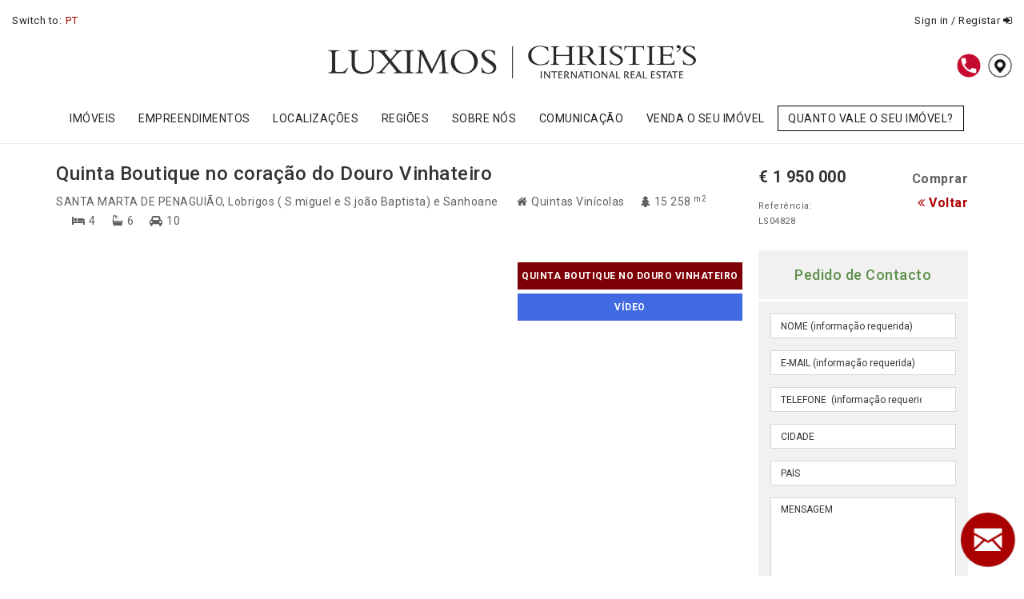

--- FILE ---
content_type: text/html; charset=UTF-8
request_url: https://www.luximos.pt/pt/imovel/LS04828/quinta-boutique-no-coracao-do-douro-vinhateiro
body_size: 12846
content:
<!DOCTYPE html>
<html lang='pt'>
  <head>
    <base href='https://www.luximos.pt/'/>
      <link rel='alternate' href='/en/property/LS04828/douro-valley-gem-spectacular-property-with-unrivaled-river-views-in-portugals-wine-country' hreflang='en'/>
      <link rel='alternate' href='/pt/imovel/LS04828/quinta-boutique-no-coracao-do-douro-vinhateiro' hreflang='x-default'/>
      <link rel='alternate' href='/fr/immobilier/LS04828/ferme-de-charme-au-coeur-de-valee-du-douro-portugal' hreflang='fr'/>
      <link rel='alternate' href='/es/inmueble/LS04828/encantadora-finca-en-el-corazon-del-valle-del-douro-portugal' hreflang='es'/>
      <link rel='alternate' href='/de/eigenschaften/LS04828/boutique-bauernhof-im-herzen-der-weinregion-douro-portugal' hreflang='de'/>
      <link rel='alternate' href='/br/imovel/LS04828/quinta-boutique-no-coracao-do-douro-vinhateiro-portugal' hreflang='br'/>

    <meta name='msvalidate.01' content='3B1EF564F3F1C36008AED4212FADD76D'>

    <title>Quinta Boutique no coração do Douro Vinhateiro</title>           
    <meta name='keywords' content='Imobiliária Portugal, Imobiliária de luxo, Imobiliária premium, Imóveis de luxo no Porto, Imóveis Quinta do Lago, Imóveis Vale do Lobo, Imóveis no Douro, Imóveis em Vilamoura, Imóveis Porto, Imóveis no Douro'/>
    <meta name='description' content='Quinta deslumbrante em plena&nbsp;Regi&atilde;o Demarcada do Douro, em Santa Marta de Penagui&atilde;o.

Combina arquitetura contempor&acirc;nea com materiais t&iacute;picos da regi&atilde;o do Douro, como as paredes exteriores e muros revestidos a xisto, os gradeamentos em ferro ou a cal&ccedil;ada portuguesa presente nos acessos &agrave;...'/>
        
    <meta name='revisit-after' content='2 days'/>
    <meta name='category' content='Portugal Luxury Real Estate, Luxury Apartments in Portugal, Luxury flats in Portugal'/>
    <meta name='classification' content='Portugal Luxury Real Estate, Luxury Apartments in Portugal, Luxury flats in Portugal'/>
    <meta name='googlebot' content='index, follow'/>
    <meta name='YahooSeeker' content='index, follow'/>
    <meta name='msnbot' content='index, follow'/>


    <meta name='DC.title' content='Portugal Luxury Real Estate, Luxury Apartments in Portugal, Luxury flats in Portugal'/>
    <meta name='geo.region' content='PT'/>
    <meta name='geo.position' content='39.399872;-8.224454'/>
    <meta name='ICBM' content='39.399872, -8.224454'/>

    <!-- Facebook Meta Tags -->
    <meta property='og:image' content='https://luximos.imob.properties/fileManager_lux/imoveis/prod_233210_slide.jpg?v=1712401408'>
    <meta property='og:title' content='Quinta Boutique no coração do Douro Vinhateiro'/>
    <meta property='og:site_name' content='Imobiliária de Luxo em Portugal, Imobiliária Porto, Vilamoura, Quinta do Lago, Vale do Lobo, Douro e Norte de Portugal'/>
    <meta property='og:type' content='website'>
    <meta property='og:url' content='https://www.luximos.pt/pt/imovel/LS04828/quinta-boutique-no-coracao-do-douro-vinhateiro'/>
    <meta property='og:description' content='Quinta deslumbrante em plena&nbsp;Regi&atilde;o Demarcada do Douro, em Santa Marta de Penagui&atilde;o.

Combina arquitetura contempor&acirc;nea com materiais t&iacute;picos da regi&atilde;o do Douro, como as paredes exteriores e muros revestidos a xisto, os gradeamentos em ferro ou a cal&ccedil;ada portuguesa presente nos acessos &agrave;...'/>
    
        
    
    <!-- Twitter Meta Tags -->
    <meta name='twitter:card' content='summary_large_image'>
    <meta name='twitter:title' content='Quinta Boutique no coração do Douro Vinhateiro'>
    <meta name='twitter:description' content='Quinta deslumbrante em plena&nbsp;Regi&atilde;o Demarcada do Douro, em Santa Marta de Penagui&atilde;o.

Combina arquitetura contempor&acirc;nea com materiais t&iacute;picos da regi&atilde;o do Douro, como as paredes exteriores e muros revestidos a xisto, os gradeamentos em ferro ou a cal&ccedil;ada portuguesa presente nos acessos &agrave;...'>
    <meta name='twitter:image' content='https://luximos.imob.properties/fileManager_lux/imoveis/prod_233210_slide.jpg?v=1712401408'>
    
    <meta charset='utf-8'>
    <meta http-equiv='X-UA-Compatible' content='IE=edge'>
    <meta name='viewport' content='width=device-width, initial-scale=1.0, maximum-scale=1.0, user-scalable=0'/>
        <link type='text/plain' rel='author' href='./humans.txt'/>
    
    
    <link href='./css/v/bootstrap.min.css' rel='stylesheet' type='text/css' media="screen,print">
    <link href='./css/v/bootstrap-xlgrid.css?v=1.2' rel='stylesheet' type='text/css' media="screen,print">
    <link href='./css/v/font-awesome.min.css' rel='stylesheet' type='text/css' media="screen,print">
    <link href='./css/v/video-js.css' rel='stylesheet' type='text/css' media="screen,print">
    <link href='./css/v/aos.css' rel='stylesheet' type='text/css' media="screen,print">
    <!-- FormValidation v0.6.1 -->
    <link href='./css/v/formValidation.min.css' rel='stylesheet' type='text/css' media="screen,print">
    <!-- bootstrap-select -->
    <link href='./css/v/bootstrap-select.min.css' rel='stylesheet' type='text/css' media="screen,print">
    <!-- bootstrap-datetimepicker -->
    <link href='./css/v/bootstrap-datetimepicker.min.css' rel='stylesheet' type='text/css' media="screen,print">
<style type='text/css'></style>
    <!-- Custom -->
    <link href='./css/layout.css?v=3.41768458929' rel='stylesheet' type='text/css' media="screen,print">
<link href='./css/print.css' rel='stylesheet' media="print" type='text/css'>

    
    <!-- HTML5 Shim and Respond.js IE8 support of HTML5 elements and media queries -->
    <!-- WARNING: Respond.js doesn't work if you view the page via file:// -->
    <!--[if lt IE 9]>
      <script src='./js/v/html5shiv.min.js'></script>
      <script src='./js/v/respond.min.js'></script>
    <![endif]-->


<script class='' type='text/javascript' charset='utf-8'>var validationLanguage = 'pt_PT';</script>

    
    <link rel='apple-touch-icon' sizes='180x180' href='/img/icon/apple-touch-icon.png?v=47Mqp5bQqg'>
    <link rel='icon' type='image/png' sizes='32x32' href='/img/icon/favicon-32x32.png?v=47Mqp5bQqg'>
    <link rel='icon' type='image/png' sizes='16x16' href='/img/icon/favicon-16x16.png?v=47Mqp5bQqg'>
    <link rel='manifest' href='/img/icon/site.webmanifest?v=47Mqp5bQqg'>
    <link rel='mask-icon' href='/img/icon/safari-pinned-tab.svg?v=47Mqp5bQqg' color='#5bbad5'>
    <link rel='shortcut icon' href='/img/icon/favicon.ico?v=47Mqp5bQqg'>
    <meta name='msapplication-TileColor' content='#ffffff'>
    <meta name='msapplication-config' content='/img/icon/browserconfig.xml?v=47Mqp5bQqg'>
    <meta name='theme-color' content='#ffffff'>
    
    <!-- Google Tag Manager -->
    <script>(function(w,d,s,l,i){w[l]=w[l]||[];w[l].push({'gtm.start':
    new Date().getTime(),event:'gtm.js'});var f=d.getElementsByTagName(s)[0],
    j=d.createElement(s),dl=l!='dataLayer'?'&l='+l:'';j.async=true;j.src=
    'https://www.googletagmanager.com/gtm.js?id='+i+dl;f.parentNode.insertBefore(j,f);
    })(window,document,'script','dataLayer','GTM-MHTWZ58');</script>
    <!-- End Google Tag Manager -->

	<meta name='adopt-website-id' content='0e68b81f-8586-48a8-b4f8-60352b97bf9f'/>
	<script src='//tag.goadopt.io/injector.js?website_code=0e68b81f-8586-48a8-b4f8-60352b97bf9f' class='adopt-injector'></script>

    
    <!-- Facebook Pixel Code -->
    <script>
    !function(f,b,e,v,n,t,s){if(f.fbq)return;n=f.fbq=function(){n.callMethod?
    n.callMethod.apply(n,arguments):n.queue.push(arguments)};if(!f._fbq)f._fbq=n;
    n.push=n;n.loaded=!0;n.version='2.0';n.queue=[];t=b.createElement(e);t.async=!0;
    t.src=v;s=b.getElementsByTagName(e)[0];s.parentNode.insertBefore(t,s)}(window,
    document,'script','https://connect.facebook.net/en_US/fbevents.js');

    fbq('init', '302672573764292');
    fbq('track', 'PageView');
    </script>
    <noscript><img height='1' width='1' style='display:none' src='https://www.facebook.com/tr?id=302672573764292&ev=PageView&noscript=1'/></noscript>
    <!-- DO NOT MODIFY -->
    <!-- End Facebook Pixel Code -->
    
    

     <script async src='https://s.widgetwhats.com/wwwa.js' data-wwwa='9425'></script>
  </head>
  <body class=''>
  

  
    <!-- Google Tag Manager (noscript) --> <noscript>
    <iframe src='https://www.googletagmanager.com/ns.html?id=GTM-MHTWZ58' height='0' width='0' style='display:none;visibility:hidden'></iframe></noscript> 
    <!-- End Google Tag Manager (noscript) -->
    
    <!-- Facebook Pixel Code -->
    <noscript>
        <img height='1' width='1' src='https://www.facebook.com/tr?id=2402174356474828&ev=PageView&noscript=1' alt='Facebook'/>
    </noscript>
    <!-- End Facebook Pixel Code -->

    
                <!-- Global site tag (gtag.js) - Google Analytics -->
                <script async src='https://www.googletagmanager.com/gtag/js?id=UA-45982866-1'></script>
                <script>
                  window.dataLayer = window.dataLayer || [];
                  function gtag(){dataLayer.push(arguments);}
                  gtag('js', new Date());
                </script>
                
        
    <div id='topoVisita'><a data-toggle='modal' data-target='#visitaVirtualPopUpModal'>Pedido de Reunião Virtual</a></div>
    
    <div id='topoLinguas'>
        <div class='container-fluid'>
            <div class='row'>
                <div class='col-xs-6 linguas'>Switch to: <div class='lista'><a class='active ' rel='pt' title='pt'>pt</a><a href='/en/property/LS04828/douro-valley-gem-spectacular-property-with-unrivaled-river-views-in-portugals-wine-country' class='' rel='en' title='en'>en</a><a href='/fr/immobilier/LS04828/ferme-de-charme-au-coeur-de-valee-du-douro-portugal' class='' rel='fr' title='fr'>fr</a><a href='/es/inmueble/LS04828/encantadora-finca-en-el-corazon-del-valle-del-douro-portugal' class='' rel='es' title='es'>es</a><a href='/de/eigenschaften/LS04828/boutique-bauernhof-im-herzen-der-weinregion-douro-portugal' class='' rel='de' title='de'>de</a><a href='/br/imovel/LS04828/quinta-boutique-no-coracao-do-douro-vinhateiro-portugal' class='last' rel='br' title='br'>br</a></div></div>
                <div class='col-xs-6 links'>
                    <a href='/pt/login' class='btRegister'>Sign in / Registar <i class='fa fa-sign-in' aria-hidden='true'></i></a>
                </div>
            </div>
        </div>
    </div>
    <div id='topoFixo'>
        <div id='topoLogos'>
            <div class='container'>
                <a href='pt'><img src='./img/logotipo.png' alt="Luximos Christie's International Real Estate" title="Luximos Christie's International Real Estate"></a>
            </div>
            
            <div class='menuIcons'>
                <a data-toggle='modal' data-target='#contactosModal'><img src='./img/icon_menu_3.png'></a>
               <!-- <a href='http://wppredirect.tk/go/?p=351925972198&m=' target='_blank' title='WhatsApp'><img src='./img/icon_menu_1.png'></a>
                <a data-toggle='modal' data-target='#enquiryPopUpModal'><img src='./img/icon_menu_2.png'></a>-->
                <a href='/pt/contactos'><img src='./img/icon_menu_4.png'></a>
            </div>
        </div>

        <div id='topoMenu'>
            <div class='container-fluid'>
                <!-- Static navbar -->
                <div class='navbar navbar-default' role='navigation'>
                    <div class='navbar-header'>
                      <button type='button' class='navbar-toggle' data-toggle='collapse' data-target='.navbar-collapse'>
                        <div>
                            <span class='sr-only'>Toggle navigation</span>
                            <span class='icon-bar'></span>
                            <span class='icon-bar'></span>
                            <span class='icon-bar'></span>
                        </div>
                        MENU
                      </button>
                      <!-- <a href='/pt/contactos' class='visible-xs contacto'>Contactos <i class='fa fa-envelope' aria-hidden='true'></i></a>-->

                    </div>

                    <div class='navbar-collapse collapse'>
                        	<ul class='nav navbar-nav'>
		<li class='menuID53  dropdown'><a title='IMÓVEIS' href='pt/imoveis' class='menuID53  dropdown-toggle' rel='53' data-toggle='dropdown' data-delay='0' data-close-others='false'>IMÓVEIS</a>
			<ul class='dropdown-menu'>
				<li class='menuID65  first'><a title='Comprar - Em Venda' href='pt/imoveis/comprar-em-venda' class='menuID65 ' rel='65'>Comprar - Em Venda</a>
				</li>
				<li class='menuID66 '><a title='Destaques' href='pt/imoveis/destaques' class='menuID66 ' rel='66'>Destaques</a>
				</li>
				<li class='menuID67 '><a title='Arrendar' href='pt/imoveis/arrendar' class='menuID67 ' rel='67'>Arrendar</a>
				</li>
				<li class='menuID68 '><a title='Tenho um Imóvel para Vender' href='pt/imoveis/tenho-um-imovel-para-vender' class='menuID68 ' rel='68'>Tenho um Imóvel para Vender</a>
				</li>
				<li class='menuID70 '><a title='Tenho um Imóvel para Arrendar' href='pt/imoveis/tenho-um-imovel-para-arrendar' class='menuID70 ' rel='70'>Tenho um Imóvel para Arrendar</a>
				</li>
				<li class='menuID69 '><a title='Avaliação do seu Imóvel' href='pt/imoveis/avaliacao-do-seu-imovel' class='menuID69 ' rel='69'>Avaliação do seu Imóvel</a>
				</li>
				<li class='menuID777 '><a title='Imóveis internacionais' href='/pt/regioes/imoveis-internacionais' class='menuID777 ' rel='777'>Imóveis internacionais</a>
				</li>
				<li class='menuID802 last'><a title='Imóveis Vendidos' href='pt/imoveis/imoveis-vendidos' class='menuID802 ' rel='802'>Imóveis Vendidos</a>
				</li>
			</ul>
		</li>
		<li class='menuID799 '><a title='EMPREENDIMENTOS' href='/pt/novos-empreendimentos' class='menuID799 ' rel='799'>EMPREENDIMENTOS</a>
		</li>
		<li class='menuID970 '><a title='LOCALIZAÇÕES' href='pt/comprar-casas/porto' class='menuID970 ' rel='970'>LOCALIZAÇÕES</a>
		</li>
		<li class='menuID52  dropdown'><a title='REGIÕES' href='pt/regioes' class='menuID52  dropdown-toggle' rel='52' data-toggle='dropdown' data-delay='0' data-close-others='false'>REGIÕES</a>
			<ul class='dropdown-menu'>
				<li class='menuID62  first'><a title='Algarve' href='pt/regioes/algarve' class='menuID62 ' rel='62'>Algarve</a>
				</li>
				<li class='menuID63 '><a title='Porto e Norte de Portugal' href='pt/regioes/porto-e-norte-de-portugal' class='menuID63 ' rel='63'>Porto e Norte de Portugal</a>
				</li>
				<li class='menuID64 '><a title='Vineyards by Christie' s Real Estate' href='pt/regioes/vineyards-by-christies' class='menuID64 ' rel='64'>Vineyards by Christie's Real Estate</a>
				</li>
				<li class='menuID771 last'><a title='Imóveis Internacionais' href='pt/regioes/imoveis-internacionais' class='menuID771 ' rel='771'>Imóveis Internacionais</a>
				</li>
			</ul>
		</li>
		<li class='menuID51  dropdown'><a title='SOBRE NÓS' href='pt/sobre-nos' class='menuID51  dropdown-toggle' rel='51' data-toggle='dropdown' data-delay='0' data-close-others='false'>SOBRE NÓS</a>
			<ul class='dropdown-menu'>
				<li class='menuID58  first'><a title='LUXIMOS Christie' s International Real Estate' href='pt/sobre-nos/luximos-christies-international-real-estate' class='menuID58 ' rel='58'>LUXIMOS Christie's International Real Estate</a>
				</li>
				<li class='menuID59 '><a title='Missão, Visão e Valores' href='pt/sobre-nos/missao-visao-e-valores' class='menuID59 ' rel='59'>Missão, Visão e Valores</a>
				</li>
				<li class='menuID60 '><a title='A Rede Internacional Christie' s Real Estate' href='pt/sobre-nos/a-rede-internacional-christies-real-estate' class='menuID60 ' rel='60'>A Rede Internacional Christie's Real Estate</a>
				</li>
				<li class='menuID61 '><a title='A Leiloeira Christie' s' href='pt/sobre-nos/a-leiloeira-christies' class='menuID61 ' rel='61'>A Leiloeira Christie's</a>
				</li>
				<li class='menuID56 last'><a title='Recrutamento' href='pt/sobre-nos/recrutamento' class='menuID56 ' rel='56'>Recrutamento</a>
				</li>
			</ul>
		</li>
		<li class='menuID55  dropdown'><a title='COMUNICAÇÃO' href='pt/comunicacao' class='menuID55  dropdown-toggle' rel='55' data-toggle='dropdown' data-delay='0' data-close-others='false'>COMUNICAÇÃO</a>
			<ul class='dropdown-menu'>
				<li class='menuID71  first'><a title='SUBLIME – The LUXIMOS Christie' s Real Estate Blog' href='/pt/comunicacao/sublime-blog' class='menuID71 ' rel='71'>SUBLIME – The LUXIMOS Christie's Real Estate Blog</a>
				</li>
				<li class='menuID72 '><a title='LUXIMOS Newsletters' href='pt/comunicacao/luximos-newsletters' class='menuID72 ' rel='72'>LUXIMOS Newsletters</a>
				</li>
				<li class='menuID299 last'><a title='Notícias' href='pt/comunicacao/noticias' class='menuID299 ' rel='299'>Notícias</a>
				</li>
			</ul>
		</li>
		<li class='menuID796 '><a title='VENDA O SEU IMÓVEL' href='/pt/imoveis/tenho-um-imovel-para-vender' class='menuID796 ' rel='796'>VENDA O SEU IMÓVEL</a>
		</li>
		<li class='menuID993 last'><a title='Quanto vale o seu imóvel?' href='pt/quanto-vale-o-seu-imovel' class='menuID993 ' rel='993'>Quanto vale o seu imóvel?</a>
		</li>
	</ul>

                    </div>
                 </div>
                 <div class='menuIcons'>
                    <a data-toggle='modal' data-target='#contactosModal'><img src='./img/icon_menu_3.png'></a>
               <!-- <a href='http://wppredirect.tk/go/?p=351925972198&m=' target='_blank' title='WhatsApp'><img src='./img/icon_menu_1.png'></a>
                <a data-toggle='modal' data-target='#enquiryPopUpModal'><img src='./img/icon_menu_2.png'></a>-->
                <a href='/pt/contactos'><img src='./img/icon_menu_4.png'></a>
                </div>
            </div>
        </div>
    </div>
    
	<section>
    <div id='conteudo'>
        <div id='linhaTopo'></div>
        
                
                <div class='topoDetalheImovel desktop'>
                    <div class='container big'>
                        <div class='row'>
                            <div class='col-sm-6 col-md-8 col-lg-9 col-xl-9'>
                                <div class='nome'><h1>Quinta Boutique no coração do Douro Vinhateiro</h1></div>
                                <div class='caracteristicas'><span class='text-uppercase'>Santa Marta de Penaguião</span>, Lobrigos ( S.miguel e S.joão Baptista) e Sanhoane <i class='fa fa-home' aria-hidden='true'></i> Quintas Vinícolas<i class='fa fa-tree' aria-hidden='true'></i> 15 258 <sup>m2</sup><i class='fa fa-bed' aria-hidden='true'></i> 4<i class='fa fa-bath' aria-hidden='true'></i> 6<i class='fa fa-car' aria-hidden='true'></i> 10</div>
                            </div>
                            <div class='col-sm-6 col-md-4 col-lg-3 col-xl-3'>
                                <div class='row'>
                                    <div class='col-xs-6'>
                                        <div class='preco'>&euro; 1 950 000</div>
                                    </div>
                                    <div class='col-xs-6 text-right'>
                                        <div class='finalidade'>Comprar</div>
                                    </div>
                                </div>
                                <div class='row'>
                                    <div class='col-xs-6'>
                                        <div class='ref'>Referência: LS04828</div>
                                    </div>
                                    <div class='col-xs-6 text-right'>
                                        <div class='back'><a href=''><i class='fa fa-angle-double-left' aria-hidden='true'></i> Voltar</a></div>
                                    </div>
                                </div>
                            </div>
                        </div>
                    </div>
                </div>
                
                <div class='container conteudoSub big'>
                    <div class='row'>
                        <div class='col-sm-6 col-md-8 col-lg-9 col-xl-9'>
                <div class='detalheImovel' data-ref='LS04828' data-preco='&euro; 1 950 000' data-localidade='' data-tipo='Quintas Vinícolas' data-negocio='Comprar'>
                    
                
                        <div class='video' id='videoC'>
                            <!-- 16:9 aspect ratio -->
                            <div class='embed-responsive embed-responsive-16by9'>
                                <iframe class='embed-responsive-item' src='https://www.youtube.com/embed/QS2Al-VJ9Cc?controls=0&disablekb=1&modestbranding=1&showinfo=0&rel=0&fs=1'></iframe>
                            </div>
                        </div>
                        
                
                <div id='slide_propriedade' class='carousel slide galerias carousel-fade ' data-ride='carousel' data-pause='false' data-wrap='true' data-interval='false'>

                    <!-- Wrapper for slides -->
                    <div class='carousel-inner' role='listbox'>
                      <div class='item active' style='background-image: url("https://luximos.imob.properties/fileManager_lux/imoveis/prod_233210_slide.jpg?v=1712401408")'><img src='https://luximos.imob.properties/fileManager_lux/imoveis/prod_233210_slide.jpg?v=1712401408' alt='Quinta Boutique no coração do Douro Vinhateiro_233210' title='Quinta Boutique no coração do Douro Vinhateiro_233210'></div><div class='item ' style='background-image: url("https://luximos.imob.properties/fileManager_lux/imoveis/prod_233189_slide.jpg?v=1712401408")'><img src='https://luximos.imob.properties/fileManager_lux/imoveis/prod_233189_slide.jpg?v=1712401408' alt='Quinta Boutique no coração do Douro Vinhateiro_233189' title='Quinta Boutique no coração do Douro Vinhateiro_233189'></div><div class='item ' style='background-image: url("https://luximos.imob.properties/fileManager_lux/imoveis/prod_233209_slide.jpg?v=1712401196")'><img src='https://luximos.imob.properties/fileManager_lux/imoveis/prod_233209_slide.jpg?v=1712401196' alt='Quinta Boutique no coração do Douro Vinhateiro_233209' title='Quinta Boutique no coração do Douro Vinhateiro_233209'></div><div class='item ' style='background-image: url("https://luximos.imob.properties/fileManager_lux/imoveis/prod_233192_slide.jpg?v=1712401196")'><img src='https://luximos.imob.properties/fileManager_lux/imoveis/prod_233192_slide.jpg?v=1712401196' alt='Quinta Boutique no coração do Douro Vinhateiro_233192' title='Quinta Boutique no coração do Douro Vinhateiro_233192'></div><div class='item ' style='background-image: url("https://luximos.imob.properties/fileManager_lux/imoveis/prod_233191_slide.jpg?v=1712401196")'><img src='https://luximos.imob.properties/fileManager_lux/imoveis/prod_233191_slide.jpg?v=1712401196' alt='Quinta Boutique no coração do Douro Vinhateiro_233191' title='Quinta Boutique no coração do Douro Vinhateiro_233191'></div><div class='item ' style='background-image: url("https://luximos.imob.properties/fileManager_lux/imoveis/prod_233193_slide.jpg?v=1712401196")'><img src='https://luximos.imob.properties/fileManager_lux/imoveis/prod_233193_slide.jpg?v=1712401196' alt='Quinta Boutique no coração do Douro Vinhateiro_233193' title='Quinta Boutique no coração do Douro Vinhateiro_233193'></div><div class='item ' style='background-image: url("https://luximos.imob.properties/fileManager_lux/imoveis/prod_233202_slide.jpg?v=1712401196")'><img src='https://luximos.imob.properties/fileManager_lux/imoveis/prod_233202_slide.jpg?v=1712401196' alt='Quinta Boutique no coração do Douro Vinhateiro_233202' title='Quinta Boutique no coração do Douro Vinhateiro_233202'></div><div class='item ' style='background-image: url("https://luximos.imob.properties/fileManager_lux/imoveis/prod_233194_slide.jpg?v=1712401196")'><img src='https://luximos.imob.properties/fileManager_lux/imoveis/prod_233194_slide.jpg?v=1712401196' alt='Quinta Boutique no coração do Douro Vinhateiro_233194' title='Quinta Boutique no coração do Douro Vinhateiro_233194'></div><div class='item ' style='background-image: url("https://luximos.imob.properties/fileManager_lux/imoveis/prod_233203_slide.jpg?v=1712401196")'><img src='https://luximos.imob.properties/fileManager_lux/imoveis/prod_233203_slide.jpg?v=1712401196' alt='Quinta Boutique no coração do Douro Vinhateiro_233203' title='Quinta Boutique no coração do Douro Vinhateiro_233203'></div><div class='item ' style='background-image: url("https://luximos.imob.properties/fileManager_lux/imoveis/prod_233195_slide.jpg?v=1712401196")'><img src='https://luximos.imob.properties/fileManager_lux/imoveis/prod_233195_slide.jpg?v=1712401196' alt='Quinta Boutique no coração do Douro Vinhateiro_233195' title='Quinta Boutique no coração do Douro Vinhateiro_233195'></div><div class='item ' style='background-image: url("https://luximos.imob.properties/fileManager_lux/imoveis/prod_233201_slide.jpg?v=1712401196")'><img src='https://luximos.imob.properties/fileManager_lux/imoveis/prod_233201_slide.jpg?v=1712401196' alt='Quinta Boutique no coração do Douro Vinhateiro_233201' title='Quinta Boutique no coração do Douro Vinhateiro_233201'></div><div class='item ' style='background-image: url("https://luximos.imob.properties/fileManager_lux/imoveis/prod_233199_slide.jpg?v=1712401196")'><img src='https://luximos.imob.properties/fileManager_lux/imoveis/prod_233199_slide.jpg?v=1712401196' alt='Quinta Boutique no coração do Douro Vinhateiro_233199' title='Quinta Boutique no coração do Douro Vinhateiro_233199'></div><div class='item ' style='background-image: url("https://luximos.imob.properties/fileManager_lux/imoveis/prod_233205_slide.jpg?v=1712401196")'><img src='https://luximos.imob.properties/fileManager_lux/imoveis/prod_233205_slide.jpg?v=1712401196' alt='Quinta Boutique no coração do Douro Vinhateiro_233205' title='Quinta Boutique no coração do Douro Vinhateiro_233205'></div><div class='item ' style='background-image: url("https://luximos.imob.properties/fileManager_lux/imoveis/prod_233200_slide.jpg?v=1712401196")'><img src='https://luximos.imob.properties/fileManager_lux/imoveis/prod_233200_slide.jpg?v=1712401196' alt='Quinta Boutique no coração do Douro Vinhateiro_233200' title='Quinta Boutique no coração do Douro Vinhateiro_233200'></div><div class='item ' style='background-image: url("https://luximos.imob.properties/fileManager_lux/imoveis/prod_233197_slide.jpg?v=1712401196")'><img src='https://luximos.imob.properties/fileManager_lux/imoveis/prod_233197_slide.jpg?v=1712401196' alt='Quinta Boutique no coração do Douro Vinhateiro_233197' title='Quinta Boutique no coração do Douro Vinhateiro_233197'></div><div class='item ' style='background-image: url("https://luximos.imob.properties/fileManager_lux/imoveis/prod_233204_slide.jpg?v=1712401196")'><img src='https://luximos.imob.properties/fileManager_lux/imoveis/prod_233204_slide.jpg?v=1712401196' alt='Quinta Boutique no coração do Douro Vinhateiro_233204' title='Quinta Boutique no coração do Douro Vinhateiro_233204'></div><div class='item ' style='background-image: url("https://luximos.imob.properties/fileManager_lux/imoveis/prod_233198_slide.jpg?v=1712401196")'><img src='https://luximos.imob.properties/fileManager_lux/imoveis/prod_233198_slide.jpg?v=1712401196' alt='Quinta Boutique no coração do Douro Vinhateiro_233198' title='Quinta Boutique no coração do Douro Vinhateiro_233198'></div><div class='item ' style='background-image: url("https://luximos.imob.properties/fileManager_lux/imoveis/prod_233206_slide.jpg?v=1712401196")'><img src='https://luximos.imob.properties/fileManager_lux/imoveis/prod_233206_slide.jpg?v=1712401196' alt='Quinta Boutique no coração do Douro Vinhateiro_233206' title='Quinta Boutique no coração do Douro Vinhateiro_233206'></div><div class='item ' style='background-image: url("https://luximos.imob.properties/fileManager_lux/imoveis/prod_233207_slide.jpg?v=1712401196")'><img src='https://luximos.imob.properties/fileManager_lux/imoveis/prod_233207_slide.jpg?v=1712401196' alt='Quinta Boutique no coração do Douro Vinhateiro_233207' title='Quinta Boutique no coração do Douro Vinhateiro_233207'></div><div class='item ' style='background-image: url("https://luximos.imob.properties/fileManager_lux/imoveis/prod_236315_slide.jpg?v=1712401053")'><img src='https://luximos.imob.properties/fileManager_lux/imoveis/prod_236315_slide.jpg?v=1712401053' alt='Quinta Boutique no coração do Douro Vinhateiro_236315' title='Quinta Boutique no coração do Douro Vinhateiro_236315'></div><div class='item ' style='background-image: url("https://luximos.imob.properties/fileManager_lux/imoveis/prod_236072_slide.jpg?v=1712401053")'><img src='https://luximos.imob.properties/fileManager_lux/imoveis/prod_236072_slide.jpg?v=1712401053' alt='Quinta Boutique no coração do Douro Vinhateiro_236072' title='Quinta Boutique no coração do Douro Vinhateiro_236072'></div><div class='item ' style='background-image: url("https://luximos.imob.properties/fileManager_lux/imoveis/prod_236070_slide.jpg?v=1712400937")'><img src='https://luximos.imob.properties/fileManager_lux/imoveis/prod_236070_slide.jpg?v=1712400937' alt='Quinta Boutique no coração do Douro Vinhateiro_236070' title='Quinta Boutique no coração do Douro Vinhateiro_236070'></div><div class='item ' style='background-image: url("https://luximos.imob.properties/fileManager_lux/imoveis/prod_233214_slide.jpg?v=1712401358")'><img src='https://luximos.imob.properties/fileManager_lux/imoveis/prod_233214_slide.jpg?v=1712401358' alt='Quinta Boutique no coração do Douro Vinhateiro_233214' title='Quinta Boutique no coração do Douro Vinhateiro_233214'></div><div class='item ' style='background-image: url("https://luximos.imob.properties/fileManager_lux/imoveis/prod_233212_slide.jpg?v=1712401358")'><img src='https://luximos.imob.properties/fileManager_lux/imoveis/prod_233212_slide.jpg?v=1712401358' alt='Quinta Boutique no coração do Douro Vinhateiro_233212' title='Quinta Boutique no coração do Douro Vinhateiro_233212'></div>
                    </div>

                    <!-- Controls -->
                    <a class='left carousel-control' data-target='#slide_propriedade' role='button' data-slide='prev'>
                      <span class='glyphicon glyphicon-chevron-left' aria-hidden='true'></span>
                      <span class='sr-only'>Previous</span>
                    </a>
                    <a class='right carousel-control' data-target='#slide_propriedade' role='button' data-slide='next'>
                      <span class='glyphicon glyphicon-chevron-right' aria-hidden='true'></span>
                      <span class='sr-only'>Next</span>
                    </a>
                    
                    
                </div>
                <div class='slide_tbsM visible-xs'>
                                    <div class='row'>
                                        <div class='col-xs-4'><a class='itemVideo' title='Video' style='background-image: url("./img/icon_video.jpg")'></a></div>

                                        <div class='col-xs-4'><a data-target='#slide_propriedade' data-slide-to='0' data-pagina='1' class='itemThumb' style='background-image: url("https://luximos.imob.properties/fileManager_lux/imoveis/prod_233210_tb.jpg?v=1712401408")'></a></div>

                                    </div>
                                </div>
                <div class='slide_tbs hidden-xs'>
                    <div id='slide_tb_propriedade' class='carousel slide galerias  videoIni' data-ride='carousel' data-pause='false' data-wrap='true' data-interval='false'>

                        <!-- Wrapper for slides -->
                        <div class='carousel-inner' role='listbox'>
                          
                    <div class='item active'>
                        <div class='row'>
                            <div class='col-xs-2'><a class='itemVideo' title='Video' style='background-image: url("./img/icon_video.jpg")'></a></div>
<div class='col-xs-2'><a data-target='#slide_propriedade' data-slide-to='0' data-pagina='1' class='itemThumb' style='background-image: url("https://luximos.imob.properties/fileManager_lux/imoveis/prod_233210_tb.jpg?v=1712401408")'></a></div>
<div class='col-xs-2'><a data-target='#slide_propriedade' data-slide-to='1' data-pagina='1' class='itemThumb' style='background-image: url("https://luximos.imob.properties/fileManager_lux/imoveis/prod_233189_tb.jpg?v=1712401408")'></a></div>
<div class='col-xs-2'><a data-target='#slide_propriedade' data-slide-to='2' data-pagina='1' class='itemThumb' style='background-image: url("https://luximos.imob.properties/fileManager_lux/imoveis/prod_233209_tb.jpg?v=1712401196")'></a></div>
<div class='col-xs-2'><a data-target='#slide_propriedade' data-slide-to='3' data-pagina='1' class='itemThumb' style='background-image: url("https://luximos.imob.properties/fileManager_lux/imoveis/prod_233192_tb.jpg?v=1712401196")'></a></div>
<div class='col-xs-2'><a data-target='#slide_propriedade' data-slide-to='4' data-pagina='1' class='itemThumb' style='background-image: url("https://luximos.imob.properties/fileManager_lux/imoveis/prod_233191_tb.jpg?v=1712401196")'></a></div>

                        </div>
                    </div>
                    
                    <div class='item '>
                        <div class='row'>
                            <div class='col-xs-2'><a data-target='#slide_propriedade' data-slide-to='5' data-pagina='2' class='itemThumb' style='background-image: url("https://luximos.imob.properties/fileManager_lux/imoveis/prod_233193_tb.jpg?v=1712401196")'></a></div>
<div class='col-xs-2'><a data-target='#slide_propriedade' data-slide-to='6' data-pagina='2' class='itemThumb' style='background-image: url("https://luximos.imob.properties/fileManager_lux/imoveis/prod_233202_tb.jpg?v=1712401196")'></a></div>
<div class='col-xs-2'><a data-target='#slide_propriedade' data-slide-to='7' data-pagina='2' class='itemThumb' style='background-image: url("https://luximos.imob.properties/fileManager_lux/imoveis/prod_233194_tb.jpg?v=1712401196")'></a></div>
<div class='col-xs-2'><a data-target='#slide_propriedade' data-slide-to='8' data-pagina='2' class='itemThumb' style='background-image: url("https://luximos.imob.properties/fileManager_lux/imoveis/prod_233203_tb.jpg?v=1712401196")'></a></div>
<div class='col-xs-2'><a data-target='#slide_propriedade' data-slide-to='9' data-pagina='2' class='itemThumb' style='background-image: url("https://luximos.imob.properties/fileManager_lux/imoveis/prod_233195_tb.jpg?v=1712401196")'></a></div>
<div class='col-xs-2'><a data-target='#slide_propriedade' data-slide-to='10' data-pagina='2' class='itemThumb' style='background-image: url("https://luximos.imob.properties/fileManager_lux/imoveis/prod_233201_tb.jpg?v=1712401196")'></a></div>

                        </div>
                    </div>
                    
                    <div class='item '>
                        <div class='row'>
                            <div class='col-xs-2'><a data-target='#slide_propriedade' data-slide-to='11' data-pagina='3' class='itemThumb' style='background-image: url("https://luximos.imob.properties/fileManager_lux/imoveis/prod_233199_tb.jpg?v=1712401196")'></a></div>
<div class='col-xs-2'><a data-target='#slide_propriedade' data-slide-to='12' data-pagina='3' class='itemThumb' style='background-image: url("https://luximos.imob.properties/fileManager_lux/imoveis/prod_233205_tb.jpg?v=1712401196")'></a></div>
<div class='col-xs-2'><a data-target='#slide_propriedade' data-slide-to='13' data-pagina='3' class='itemThumb' style='background-image: url("https://luximos.imob.properties/fileManager_lux/imoveis/prod_233200_tb.jpg?v=1712401196")'></a></div>
<div class='col-xs-2'><a data-target='#slide_propriedade' data-slide-to='14' data-pagina='3' class='itemThumb' style='background-image: url("https://luximos.imob.properties/fileManager_lux/imoveis/prod_233197_tb.jpg?v=1712401196")'></a></div>
<div class='col-xs-2'><a data-target='#slide_propriedade' data-slide-to='15' data-pagina='3' class='itemThumb' style='background-image: url("https://luximos.imob.properties/fileManager_lux/imoveis/prod_233204_tb.jpg?v=1712401196")'></a></div>
<div class='col-xs-2'><a data-target='#slide_propriedade' data-slide-to='16' data-pagina='3' class='itemThumb' style='background-image: url("https://luximos.imob.properties/fileManager_lux/imoveis/prod_233198_tb.jpg?v=1712401196")'></a></div>

                        </div>
                    </div>
                    
                    <div class='item '>
                        <div class='row'>
                            <div class='col-xs-2'><a data-target='#slide_propriedade' data-slide-to='17' data-pagina='4' class='itemThumb' style='background-image: url("https://luximos.imob.properties/fileManager_lux/imoveis/prod_233206_tb.jpg?v=1712401196")'></a></div>
<div class='col-xs-2'><a data-target='#slide_propriedade' data-slide-to='18' data-pagina='4' class='itemThumb' style='background-image: url("https://luximos.imob.properties/fileManager_lux/imoveis/prod_233207_tb.jpg?v=1712401196")'></a></div>
<div class='col-xs-2'><a data-target='#slide_propriedade' data-slide-to='19' data-pagina='4' class='itemThumb' style='background-image: url("https://luximos.imob.properties/fileManager_lux/imoveis/prod_236315_tb.jpg?v=1712401053")'></a></div>
<div class='col-xs-2'><a data-target='#slide_propriedade' data-slide-to='20' data-pagina='4' class='itemThumb' style='background-image: url("https://luximos.imob.properties/fileManager_lux/imoveis/prod_236072_tb.jpg?v=1712401053")'></a></div>
<div class='col-xs-2'><a data-target='#slide_propriedade' data-slide-to='21' data-pagina='4' class='itemThumb' style='background-image: url("https://luximos.imob.properties/fileManager_lux/imoveis/prod_236070_tb.jpg?v=1712400937")'></a></div>
<div class='col-xs-2'><a data-target='#slide_propriedade' data-slide-to='22' data-pagina='4' class='itemThumb' style='background-image: url("https://luximos.imob.properties/fileManager_lux/imoveis/prod_233214_tb.jpg?v=1712401358")'></a></div>

                        </div>
                    </div>
                    
                    <div class='item '>
                        <div class='row'>
                            <div class='col-xs-2'><a data-target='#slide_propriedade' data-slide-to='23' data-pagina='5' class='itemThumb' style='background-image: url("https://luximos.imob.properties/fileManager_lux/imoveis/prod_233212_tb.jpg?v=1712401358")'></a></div>

                        </div>
                    </div>
                    
                        </div>

                        <!-- Controls -->
                        <a class='left carousel-control' data-target='#slide_tb_propriedade' role='button' data-slide='prev'>
                          <span class='glyphicon glyphicon-chevron-left' aria-hidden='true'></span>
                          <span class='sr-only'>Previous</span>
                        </a>
                        <a class='right carousel-control' data-target='#slide_tb_propriedade' role='button' data-slide='next'>
                          <span class='glyphicon glyphicon-chevron-right' aria-hidden='true'></span>
                          <span class='sr-only'>Next</span>
                        </a>

                    </div>
                </div>
                
                    <div class='etiquetaExtra'><div style='background-color:#7d0007'>Quinta Boutique no Douro Vinhateiro</div><div>Vídeo</div></div>
                        
                    <div class='topoDetalheImovel mobile'>
                        <div>
                            <div class='nome'><h1>Quinta Boutique no coração do Douro Vinhateiro</h1></div>
                            <div class='caracteristicas'><span class='text-uppercase'>Santa Marta de Penaguião</span>, Lobrigos ( S.miguel e S.joão Baptista) e Sanhoane <i class='fa fa-home' aria-hidden='true'></i> Quintas Vinícolas<i class='fa fa-tree' aria-hidden='true'></i> 15 258 <sup>m2</sup><i class='fa fa-bed' aria-hidden='true'></i> 4<i class='fa fa-bath' aria-hidden='true'></i> 6<i class='fa fa-car' aria-hidden='true'></i> 10</div>
                        </div>
                        <div>
                            <div class='row'>
                                <div class='col-xs-6'>
                                    <div class='preco'>&euro; 1 950 000</div>
                                </div>
                                <div class='col-xs-6 text-right'>
                                    <div class='finalidade'>Comprar</div>
                                </div>
                            </div>
                            <div class='row'>
                                <div class='col-xs-6'>
                                    <div class='ref'>Referência: LS04828</div>
                                </div>
                                <div class='col-xs-6 text-right'>
                                    <div class='back'><a href=''><i class='fa fa-angle-double-left' aria-hidden='true'></i> Voltar</a></div>
                                </div>
                            </div>
                        </div>
                    </div>
                    <div class='desc'>
                        
                        <h2>Descrição</h2>
                        <p><strong>Quinta</strong> deslumbrante em plena&nbsp;<strong>Regi&atilde;o Demarcada do Douro, </strong>em <strong>Santa Marta de Penagui&atilde;o.</strong></p>

<p>Combina arquitetura contempor&acirc;nea com materiais t&iacute;picos da regi&atilde;o do Douro, como as paredes exteriores e muros revestidos a <strong>xisto</strong>, os gradeamentos em <strong>ferro </strong>ou a <strong>cal&ccedil;ada portuguesa</strong> presente nos acessos &agrave; casa.</p>

<p>Situada numa zona segura e tranquila, beneficia de <strong>vista panor&acirc;mica</strong> &uacute;nica para a beleza do <strong>Vale do Douro</strong>, nomeadamente para o <strong>rio</strong>, para as <strong>vinhas </strong>e para as <strong>serras</strong>.</p>

<p>As divis&otilde;es s&atilde;o espa&ccedil;osas e os acabamentos de <strong>luxo</strong>, em linha com uma decora&ccedil;&atilde;o elegante e perfeitamente enquadrada num espa&ccedil;o rural, com tons neutros, formando um espa&ccedil;o equilibrado e acolhedor com elementos que aliam a simplicidade da eleg&acirc;ncia arquitet&oacute;nica contempor&acirc;nea, enquadrada na tradi&ccedil;&atilde;o das quintas do Douro vinhateiro.</p>

<p>No<strong> piso t&eacute;rreo</strong>, a sala &eacute; preenchida por <strong>luz natural</strong>, atrav&eacute;s das largas <strong>janelas </strong>e <strong>varandas </strong>que multiplicam a passagem da claridade e emolduram a paisagem duriense. A sala junta-se a uma cozinha moderna, totalmente equipada com eletrodom&eacute;sticos Bosch, formando um espa&ccedil;o amplo e funcional com mais de 80 m2. O piso t&eacute;rreo conta ainda com um wc social, lavandaria e um balne&aacute;rio com acesso direto ao exterior, para apoio &agrave; <strong>piscina</strong>.</p>

<p>No<strong> piso inferior,</strong> respeitando o declive dos <strong>socalcos </strong>da <strong>vinha</strong>, surgem<strong> 4 quartos, todos en-suite</strong>, decorados com linhas simples criando um ambiente intimista e recatado. Os quartos s&atilde;o dotados de roupeiros embutidos e elegantes casas de banho, em m&aacute;rmore, e luz direta. A master suite inclui, ainda, um <strong>closet</strong>. Todos os quartos t&ecirc;m <strong>varandas </strong>com <strong>vistas </strong>para a <strong>vinha </strong>a para o <strong>rio Douro</strong>.</p>

<p>Num ambiente livre de ru&iacute;do, o exterior oferece uma sucess&atilde;o de experi&ecirc;ncias proporcionada pelas v&aacute;rias zonas de lazer como a &aacute;rea para <strong>refei&ccedil;&otilde;es</strong>, a <strong>piscina infinita salgada</strong>, a <strong>varanda</strong>, o <strong>jardim </strong>e a <strong>vinha</strong>. O exterior conta com v&aacute;rias <strong>&aacute;rvores de fruto</strong>, <strong>aciprestes </strong>e um <strong>olival com produ&ccedil;&atilde;o de azeite</strong>.</p>

<p>A propriedade inclui uma pequena<strong> casa de apoio &agrave; atividade agr&iacute;cola</strong>, com casa de banho.</p>

<p>Equipada com<strong> sistema de dom&oacute;tica, v&aacute;rias c&acirc;maras de vigil&acirc;ncia, alarme, furo de &aacute;gua e piscina </strong>com <strong>bomba de calor </strong>e <strong>cobertura el&eacute;trica.</strong> Estacionamento para dez viaturas.</p>

<p>Excelentes acessos, a 1,5 Km do acesso &agrave; autoestrada A24. A 2 Km da R&eacute;gua e a 1 hora do Porto.</p>

                    </div>
                    <div class='row'>
                        <div class='col-sm-6'>
                            <div class='detalhes'>
                                <h3>Características</h3>
                                <table>
                                    <tr>
                        <td>Área Terreno:</td>
                        <td>15 258 <sup>m2</sup></td>
                    </tr><tr>
                        <td>Área de Implantação:</td>
                        <td>267 <sup>m2</sup></td>
                    </tr><tr>
                        <td>Área de Construção:</td>
                        <td>375 <sup>m2</sup></td>
                    </tr><tr>
                    <td>Quartos:</td>
                    <td>4</td>
                </tr><tr>
                    <td>Banhos:</td>
                    <td>6</td>
                </tr><tr>
                    <td>Garagem:</td>
                    <td>10</td>
                </tr><tr>
                <td>Eficiência Energética:</td>
                <td>B</td>
            </tr>
                                    <tr>
                                        <td><br>Referência:</td>
                                        <td><br>LS04828</td>
                                    </tr>
                                </table>
                            </div>
                        </div>
                        
                    </div>
                    
                        <div class='video' id='videoC'>
                            <!-- 16:9 aspect ratio -->
                            <div class='embed-responsive embed-responsive-16by9'>
                                <iframe class='embed-responsive-item' src='https://www.youtube.com/embed/QS2Al-VJ9Cc?controls=0&disablekb=1&modestbranding=1&showinfo=0&rel=0&fs=1'></iframe>
                            </div>
                        </div>
                        
                    
                    
                </div>
                </div>
                        <div class='col-sm-6 col-md-4 col-lg-3 col-xl-3' id='colunaD'>
                            

                            
                                
                            <div id='contactReq'>
                                <div class='titulo'>
                                    Pedido de Contacto
                                </div>
                                <div class='texto'>
                                    
            
            <form id='enquiryForm' method='post' class='' action='#'>
                <input type='hidden' value='enviaEnquiry' name='accao'>
                <input type='hidden' value='https://www.luximos.pt/pt/imovel/LS04828/quinta-boutique-no-coracao-do-douro-vinhateiro' name='linkR'>
                <input type='hidden' value='' name='refR'>
                <input type='hidden' value='' name='precoR'>
                <input type='hidden' value='' name='localidadeR'>
                <input type='hidden' value='' name='tipoR'>
                <input type='hidden' value='' name='negocioR'>
                <input type='text' value='' class='ohno' autocomplete='off' name='campoImportante'>

                <div class='form-group'>
                    <input type='text' name='nameR' id='nameR' class='form-control' required placeholder='NOME (informação requerida)'>
                </div>
                <div class='form-group'>
                    <input type='email' name='emailR' id='emailR' class='form-control' required placeholder='E-MAIL (informação requerida)'>
                </div>

                <div class='form-group'>
                    <input type='text' name='telefoneR' id='telefoneR' class='form-control' required placeholder='TELEFONE  (informação requerida)'>
                </div>
                
                <div class='form-group'>
                    <input type='text' name='cidadeR' id='cidadeR' class='form-control' placeholder='CIDADE'>
                </div>
                
                <div class='form-group'>
                    <input type='text' name='paisR' id='paisR' class='form-control' placeholder='PAÍS'>
                </div>
                
                <div class='form-group'>
                    <textarea name='mensagemR' id='mensagemR' rows='5' class='form-control' placeholder='MENSAGEM'></textarea>
                </div>
                
                <div class='form-group'>
                    <div class='checkbox checkbox-danger checkbox-inline checkbox-circle'>
                        <input id='sendCopyR' name='sendCopy' type='checkbox' checked value='1' class='styled'>
                        <label for='sendCopyR'>
                            Enviar cópia para o meu e-mail.
                        </label>
                    </div>
                </div>
                
                <!-- <div class='form-group text-center'>
                    <div class='g-recaptcha' data-sitekey='6LfHekoUAAAAAD-6gDUJrgUoT8TWWZhqmiI-HRQH'></div>
                </div> -->
								<div style='display: block; flex-flow: row;' class='form-group cf-turnstile' data-sitekey='0x4AAAAAAAyMnayCHRXNS2YG' data-size='compact'></div>
                <div class='status'></div>
                <div class='form-group text-center'>
                    <button type='submit' name='enviar' class='btn btn-success btActivaTermos'>ENVIAR</button>
                </div>
                <div class='form-group'>
                    <div class='checkbox checkbox-danger checkbox-inline checkbox-circle'>
                        <input id='termosRM' class='termosR' name='termosR' type='checkbox' value='1' class='styled'>
                        <label for='termosRM'>
                            Ao clicar em Submeter, aceita os <a href='/pt/termos-e-condicoes' target='_blank'>Termos e Condições</a> e <a href='/pt/politica-de-privacidade' target='_blank'>Política de Privacidade</a> do website  
                        </label>
                    </div>
                </div>
                
                
            </form>
            
                                </div>
                            </div>
                            
                            <div class='infoLoja'>
                        <h3>Detalhes de Contacto</h3>
                        <div class='texto'>
                            <div class='nome'>LUXIMOS Christies International Real Estate</div>
                            <div class='morada'>Avenida Brasil - nº 227<br>Porto - Portugal</div>

                            
                            <div class='tel'><b>Tel.</b>:<b><span style='color:#ab0000'><a href='tel: +351 224 057 008  '>  +351 224 057 008  </a></span></b><small>(Chamada para a rede fixa nacional)</small></div>
                            <!-- <div class='mobile'>  </div>-->
                                
                            <div class='email'><b>Email</b>: <a href='mailto:porto@luximos.pt'>porto@luximos.pt</a></div>
                        </div>
                    </div><div class='linksExtra'>
                                    <div>
                                        
                    <div>
                        ADICIONAR AOS FAVORITOS: 
                        <a href='/pt/login'>
                            <i class='fa fa-heart-o' aria-hidden='true'></i>
                        </a>
                    </div>
                                    </div>
                                    <div>
                                        PARTILHAR EM: <a href='https://www.facebook.com/sharer/sharer.php?u=https%3A%2F%2Fwww.luximos.pt%2Fpt%2Fimovel%2FLS04828%2Fquinta-boutique-no-coracao-do-douro-vinhateiro' class='popup' title='facebook'><i class='fa fa-facebook'></i></a><a href='http://twitter.com/share?text=&url=https%3A%2F%2Fwww.luximos.pt%2Fpt%2Fimovel%2FLS04828%2Fquinta-boutique-no-coracao-do-douro-vinhateiro' class='popup' title='twitter'><i class='fa fa-twitter'></i></a><a href='http://pinterest.com/pin/create/button/?url=https%3A%2F%2Fwww.luximos.pt%2Fpt%2Fimovel%2FLS04828%2Fquinta-boutique-no-coracao-do-douro-vinhateiro&amp;media=&amp;description=' target='_blank' title='pinterest'><i class='fa fa-pinterest'></i></a>
                                    </div>
                                    <div>
                                        ENVIAR A UM AMIGO: 
                                        <a data-toggle='modal' data-target='#sendToFriendModal'>
                                            <i class='fa fa-envelope '></i>
                                        </a>
                                        
            <div class='modal fade' tabindex='-1' role='dialog' id='sendToFriendModal'>
                <div class='modal-dialog modal-sm' role='document'>
                  <div class='modal-content'>
                    <div class='modal-header'>
                      <button type='button' class='close' data-dismiss='modal' aria-label='Close'><i class='fa fa-close' aria-hidden='true'></i></button>
                      <h2 class='modal-title'>ENVIAR A UM AMIGO</h2>
                    </div>
                    <div class='modal-body'>
                        
            
            <form id='sendToFriendForm' method='post' class='' action='#'>
            
                <input type='hidden' value='LS04828' name='imovel'>
                <input type='hidden' value='enviaToFriend' name='accao'>
                <input type='hidden' value='https://www.luximos.pt/pt/imovel/LS04828/quinta-boutique-no-coracao-do-douro-vinhateiro' name='linkR'>

                <div class='form-group'>
                    <label for='fromNameR'>De Nome</label>
                    <input type='text' name='fromNameR' id='fromNameR' class='form-control'>
                </div>
                <div class='form-group'>
                    <label for='toNameR'>Para Nome</label>
                    <input type='text' name='toNameR' id='toNameR' class='form-control'>
                </div>
                
                <div class='form-group'>
                    <label for='fromEmailR'>De E-mail*</label>
                    <input type='email' name='fromEmailR' id='fromEmailR' class='form-control' required>
                </div>
                <div class='form-group'>
                    <label for='toEmailR'>Para E-mail*</label>
                    <input type='email' name='toEmailR' id='toEmailR' class='form-control' required>
                </div>
                <div class='form-group'>
                    <label for='mensagemR'>MENSAGEM</label>
                    <textarea name='mensagemR' id='mensagemR' class='form-control'></textarea>
                </div>
                <!-- <div class='form-group text-center'>
                    <div class='g-recaptcha' data-sitekey='6LfHekoUAAAAAD-6gDUJrgUoT8TWWZhqmiI-HRQH'></div>
                </div> -->
                <div class='form-group text-center'>
                    <button type='submit' name='enviar' class='btn btn-success'>ENVIAR</button>
                </div>
                <div class='status'></div>
            </form>
            
                    </div>
                    <div class='modal-footer'>
                    </div>
                  </div><!-- /.modal-content -->
                </div><!-- /.modal-dialog -->
            </div><!-- /.modal -->
            
                                    </div>
                                    <div>
                                        BROCHURA (PDF): 
                                        <a href='pt/pdf/LS04828' target='_blank'><i class='fa fa-print'></i></a>
                                    </div>
                                    
                    <div>
                        PLANTA (PDF): 
                        <a href='https://luximos.imob.properties/fileManager_lux/imoveis/planta_9806.pdf' target='_blank'><i class='fa fa-print'></i></a>
                    </div>
                    
                                    
                                </div>
                        </div>
                    </div>
                </div>
                
                    <div class='similar' id='similarProperties'>
                        <h2>Também poderá gostar de:</h2>
                        <div class='container-fluid'>
                            <div class='listaImoveisRel '>
                                <div class='row'>
                                    <div class='col-sm-6 col-md-3 col-xl-2 '>
                            <div class='itemImovel'>
                                <div class='img'>
                                    <div class='image' style='background-image: url("https://luximos.imob.properties/fileManager_lux/imoveis/prod_184965_sm.jpg?v=1650300185")'></div>
                                </div>
                                <div class='etiquetaExtra'></div>
                                <div class='texto'>
                                    <div class='nome'>Venda: Quinta Vinícola no Alto Douro Vinhateiro, St.ª M. Penaguião</div>
                                    <div class='row'>
                                        <div class='col-xs-8'>
                                            <div class='ref'>Ref.: LS04293 </div>
                                        </div>
                                        <div class='col-xs-4'>
                                            <div class='preco '>&euro; 750 000</div>
                                        </div>
                                    </div>
                                </div>
                                <a href='pt/imovel/LS04293/venda-quinta-vinicola-no-alto-douro-vinhateiro-sta-m-penaguiao'></a>
                            </div>
                        </div>
                        <div class='col-sm-6 col-md-3 col-xl-2 '>
                            <div class='itemImovel'>
                                <div class='img'>
                                    <div class='image' style='background-image: url("https://luximos.imob.properties/fileManager_lux/imoveis/prod_335593_sm.jpg?v=1754989907")'></div>
                                </div>
                                <div class='etiquetaExtra'></div>
                                <div class='texto'>
                                    <div class='nome'>Quinta do Eidinho à venda no Douro Valley em Santa Marta de Penaguião</div>
                                    <div class='row'>
                                        <div class='col-xs-8'>
                                            <div class='ref'>Ref.: LS05482 </div>
                                        </div>
                                        <div class='col-xs-4'>
                                            <div class='preco '>&euro; 1 400 000</div>
                                        </div>
                                    </div>
                                </div>
                                <a href='pt/imovel/LS05482/quinta-do-eidinho-a-venda-no-douro-valley-em-santa-marta-de-penaguiao'></a>
                            </div>
                        </div>
                        <div class='clearfix visible-sm'></div><div class='col-sm-6 col-md-3 col-xl-2 '>
                            <div class='itemImovel'>
                                <div class='img'>
                                    <div class='image' style='background-image: url("https://luximos.imob.properties/fileManager_lux/imoveis/prod_93133_sm.jpg?v=1733228310")'></div>
                                </div>
                                <div class='etiquetaExtra'></div>
                                <div class='texto'>
                                    <div class='nome'>Venda de quinta Vinícola na Região do Douro, Santa Marta de Penaguião</div>
                                    <div class='row'>
                                        <div class='col-xs-8'>
                                            <div class='ref'>Ref.: CS03043 </div>
                                        </div>
                                        <div class='col-xs-4'>
                                            <div class='preco '>&euro; 2 500 000</div>
                                        </div>
                                    </div>
                                </div>
                                <a href='pt/imovel/CS03043/venda-de-quinta-vinicola-na-regiao-do-douro-santa-marta-de-penaguiao'></a>
                            </div>
                        </div>
                        
                                </div>
                            </div>
                        </div>
                    </div>
                
            
            <div class='modal fade' tabindex='-1' role='dialog' id='enquiryPopUpModal'>
                <div class='modal-dialog' role='document'>
                  <div class='modal-content'>
                    <div class='modal-header'>
                      <button type='button' class='close' data-dismiss='modal' aria-label='Close'><i class='fa fa-times-circle' aria-hidden='true'></i></button>
                      <h2 class='modal-title'>Pedido de Contacto</h2>
                    </div>
                    <div class='modal-body'>
                        
            
            <form id='enquiryPopUpForm' method='post' class='' action='#'>
                <input type='hidden' value='enviaEnquiryPopUp' name='accao'>
                <input type='hidden' value='https://www.luximos.pt/pt/imovel/LS04828/quinta-boutique-no-coracao-do-douro-vinhateiro' name='linkRPop'>
                <input type='hidden' value='' name='refRPop'>
                <input type='hidden' value='' name='precoRPop'>
                <input type='hidden' value='' name='localidadeRPop'>
                <input type='hidden' value='' name='tipoRPop'>
                <input type='hidden' value='' name='negocioRPop'>
                <input type='text' class='ohno' autocomplete='off' value='' name='campoImportante'>

                <div class='form-group'>
                    <input type='text' name='nameRPop' id='nameRPop' class='form-control' required placeholder='NOME (informação requerida)'>
                </div>
                <div class='form-group'>
                    <input type='email' name='emailRPop' id='emailRPop' class='form-control' required placeholder='E-MAIL (informação requerida)'>
                </div>

                <div class='form-group'>
                    <input type='text' name='telefoneRPop' id='telefoneRPop' class='form-control' required placeholder='TELEFONE  (informação requerida)'>
                </div>
                
                <div class='form-group'>
                    <input type='text' name='cidadeRPop' id='cidadeRPop' class='form-control' placeholder='CIDADE'>
                </div>
                
                <div class='form-group'>
                    <input type='text' name='paisRPop' id='paisRPop' class='form-control' placeholder='PAÍS'>
                </div>
                
                <div class='form-group'>
                    <textarea name='mensagemRPop' id='mensagemRPop' rows='5' class='form-control' placeholder='MENSAGEM'></textarea>
                </div>
                
                <div class='form-group'>
                    <div class='checkbox checkbox-danger checkbox-inline checkbox-circle'>
                        <input id='sendCopyRPop' name='sendCopyRPop' type='checkbox' checked value='1' class='styled'>
                        <label for='sendCopyRPop'>
                            Enviar cópia para o meu e-mail.
                        </label>
                    </div>
                </div>
                
                <!-- <div class='form-group text-center'>
                    <div class='g-recaptcha' data-sitekey='6LfHekoUAAAAAD-6gDUJrgUoT8TWWZhqmiI-HRQH'></div>
                </div> -->
                <div class='status'></div>
                <div class='form-group text-center'>
                    <button type='submit' name='enviar' class='btn btn-success btActivaTermos'>ENVIAR</button>
                </div>
                <div class='form-group'>
                    <div class='checkbox checkbox-danger checkbox-inline checkbox-circle'>
                        <input id='termosRMPop' class='termosR' name='termosRPop' type='checkbox' value='1' class='styled'>
                        <label for='termosRMPop'>
                            Ao clicar em Submeter, aceita os <a href='/pt/termos-e-condicoes' target='_blank'>Termos e Condições</a> e <a href='/pt/politica-de-privacidade' target='_blank'>Política de Privacidade</a> do website  
                        </label>
                    </div>
                </div>
                
                
            </form>
            
                    </div>
                    <div class='modal-footer'>
                    </div>
                  </div><!-- /.modal-content -->
                </div><!-- /.modal-dialog -->
            </div><!-- /.modal -->
            
            <div class='modal fade' tabindex='-1' role='dialog' id='visitaVirtualPopUpModal'>
                <div class='modal-dialog' role='document'>
                  <div class='modal-content'>
                    <div class='modal-header'>
                      <button type='button' class='close' data-dismiss='modal' aria-label='Close'><i class='fa fa-times-circle' aria-hidden='true'></i></button>
                      <h2 class='modal-title'>Pedido de Reunião Virtual</h2>
                    </div>
                    <div class='modal-body'>
                        
            
            <form id='visitaVirtualPopUpForm' method='post' class='' action='#'>
                <input type='hidden' value='visitaVirtualPopUp' name='accao'>
                <input type='hidden' value='https://www.luximos.pt/pt/imovel/LS04828/quinta-boutique-no-coracao-do-douro-vinhateiro' name='linkVPop'>
                <input type='hidden' value='' name='refVPop'>
                <input type='hidden' value='' name='precoVPop'>
                <input type='hidden' value='' name='localidadeVPop'>
                <input type='hidden' value='' name='tipoVPop'>
                <input type='hidden' value='' name='negocioVPop'>

                <div class='form-group'>
                    <input type='text' name='nameVPop' id='nameVPop' class='form-control' required placeholder='NOME (informação requerida)'>
                </div>
                <div class='form-group'>
                    <input type='email' name='emailVPop' id='emailVPop' class='form-control' required placeholder='E-MAIL (informação requerida)'>
                </div>

                <div class='form-group'>
                    <input type='text' name='telefoneVPop' id='telefoneVPop' class='form-control' required placeholder='TELEFONE  (informação requerida)'>
                </div>
                
                <div class='form-group'>
                    <input type='text' name='paisVPop' id='paisVPop' class='form-control' placeholder='PAÍS'>
                </div>
                
                <div class='form-group'>
                    <input type='text' name='dataVPop' id='dataVPop' class='form-control datePicker' required placeholder='Data  (informação requerida)'>
                </div>
                
                <div class='form-group'>
                    <input type='text' name='horaVPop' id='horaVPop' class='form-control' required placeholder='Hora  (informação requerida)' pattern='^(2[0-3]|[01]?[0-9]):([0-5]?[0-9])$' data-fv-regexp-message='HH:MM'/>
                </div>
                
                <div class='form-group'>
                    <label>Indique a sua região de interesse:*</label><br>
                    <div class='radio radio-danger radio-inline'>
                        <input type='radio' name='zona_paisVPop' id='zona_paisVPop_1' required value='Porto e Norte de Portugal'>
                        <label for='zona_paisVPop_1'>
                            Porto e Norte de Portugal
                        </label>
                    </div>
                    <div class='radio radio-danger radio-inline'>
                        <input type='radio' name='zona_paisVPop' id='zona_paisVPop_2' required value='Algarve'>
                        <label for='zona_paisVPop_2'>
                            Algarve
                        </label>
                    </div>
                </div>
                
                <div class='form-group'>
                    <label>Desejo ser contactado por:*</label><br>
                    <div class='radio radio-danger radio-inline'>
                        <input type='radio' name='tipo_contactoVPop' id='tipo_contactoVPop_1' required value='Telefone'>
                        <label for='tipo_contactoVPop_1'>
                            Telefone
                        </label>
                    </div>
                    <div class='radio radio-danger radio-inline'>
                        <input type='radio' name='tipo_contactoVPop' id='tipo_contactoVPop_2' required value='WhatsApp'>
                        <label for='tipo_contactoVPop_2'>
                            WhatsApp
                        </label>
                    </div>
                </div>
                
                <div class='form-group'>
                    <textarea name='mensagemVPop' id='mensagemVPop' rows='5' class='form-control' placeholder='MENSAGEM'></textarea>
                </div>
                
                
                <div class='form-group'>
                    <div class='checkbox checkbox-danger checkbox-inline checkbox-circle'>
                        <input id='sendCopyVPop' name='sendCopyVPop' type='checkbox' checked value='1' class='styled'>
                        <label for='sendCopyVPop'>
                            Enviar cópia para o meu e-mail.
                        </label>
                    </div>
                </div>
                
                <!-- <div class='form-group text-center'>
                    <div class='g-recaptcha' data-sitekey='6LfHekoUAAAAAD-6gDUJrgUoT8TWWZhqmiI-HRQH'></div>
                </div> -->
                <div class='status'></div>
                <div class='form-group text-center'>
                    <button type='submit' name='enviar' class='btn btn-success btActivaTermos'>ENVIAR</button>
                </div>
                <div class='form-group'>
                    <div class='checkbox checkbox-danger checkbox-inline checkbox-circle'>
                        <input id='termosRMPop' class='termosR' name='termosVPop' type='checkbox' value='1' class='styled'>
                        <label for='termosRMPop'>
                            Ao clicar em Submeter, aceita os <a href='/pt/termos-e-condicoes' target='_blank'>Termos e Condições</a> e <a href='/pt/politica-de-privacidade' target='_blank'>Política de Privacidade</a> do website  
                        </label>
                    </div>
                </div>
                
                
            </form>
            
                    </div>
                    <div class='modal-footer'>
                    </div>
                  </div><!-- /.modal-content -->
                </div><!-- /.modal-dialog -->
            </div><!-- /.modal -->
            
            <div class='modal fade' tabindex='-1' role='dialog' id='contactosModal'>
                <div class='modal-dialog' role='document'>
                  <div class='modal-content'>
                    <div class='modal-header'>
                      <button type='button' class='close' data-dismiss='modal' aria-label='Close'><i class='fa fa-times-circle' aria-hidden='true'></i></button>
                      <h2 class='modal-title text-uppercase'>&nbsp;&nbsp;&nbsp;&nbsp; Contactos</h2>
                    </div>
                    <div class='modal-body'>
                        
               <p>
                    <b>Porto</b><br>
                    <a href='tel:+351224057008'>+351 224 057 008</a><br><small>(Chamada para a rede fixa nacional)</small>
                </p>
                <p>
                    <b>Central Algarve</b><br>
                    <a href='tel:+351289035465'>+351 289 035 465</a><br><small>(Chamada para a rede fixa nacional)</small>
                </p>
                <p>
                    <b>Western Algarve</b><br>
                    <a href='tel:+351282102252'>+351 282 102 252</a><br><small>(Chamada para a rede fixa nacional)</small>
                </p>
               
                    </div>
                    <div class='modal-footer'>
                    </div>
                  </div><!-- /.modal-content -->
                </div><!-- /.modal-dialog -->
            </div><!-- /.modal -->
            
        
    </div>
	</section>
    
    <div id='rodape'>
        <div class='container'>
            <div class='row'>
                <div class='col-sm-3 logos'>
                    <img src='./img/logos_rodape.png' class='img-responsive center-block' alt='Luximos Christie' s International Real Estate'>
                    <div class='social'><a target='_blank' href='https://www.facebook.com/luximos.christiesrealestate' title='facebook'><i class='fa fa-facebook'></i></a><a target='_blank' href='https://www.youtube.com/@luximoschristiesrealestate' title='youtube'><i class='fa fa-youtube-play'></i></a><a target='_blank' href='https://twitter.com/portoluximos' title='twitter'><i class='fa fa-twitter'></i></a><a target='_blank' href='https://www.instagram.com/luximos.christiesrealestate/' title='instagram'><i class='fa fa-instagram'></i></a><a target='_blank' href='https://www.linkedin.com/company/luximoschristiesrealestate/' title='linkedin'><i class='fa fa-linkedin'></i></a></div>
                </div>
                <div class='col-sm-3'>
                    <div class='links r'>
                        <h3>INFO</h3>
                        	<ul>
		<li class='menuID73  first'><a title='Contactos' href='/pt/contactos' class='menuID73 ' rel='73'>Contactos</a>
		</li>
		<li class='menuID74 '><a title='SUBLIME – The LUXIMOS Christie' s Real Estate Blog' href='/pt/comunicacao/sublime-blog' class='menuID74 ' rel='74'>SUBLIME – The LUXIMOS Christie's Real Estate Blog</a>
		</li>
		<li class='menuID248 '><a title='LUXIMOS Newsletters' href='/pt/comunicacao/luximos-newsletters' class='menuID248 ' rel='248'>LUXIMOS Newsletters</a>
		</li>
		<li class='menuID75 '><a title='Recrutamento' href='/pt/sobre-nos/recrutamento' class='menuID75 ' rel='75'>Recrutamento</a>
		</li>
		<li class='menuID77 '><a title='Política de Privacidade' href='pt/politica-de-privacidade' class='menuID77 ' rel='77'>Política de Privacidade</a>
		</li>
		<li class='menuID76 '><a title='Termos e Condições' href='pt/termos-e-condicoes' class='menuID76 ' rel='76'>Termos e Condições</a>
		</li>
		<li class='menuID668 '><a target='_blank' title='Christie' s Education' href='https://www.christies.edu' class='menuID668 ' rel='668'>Christie's Education</a>
		</li>
		<li class='menuID712 '><a target='_blank' title='A Leiloeira Christie´s' href='http://www.christies.com' class='menuID712 ' rel='712'>A Leiloeira Christie´s</a>
		</li>
		<li class='menuID713 last'><a target='_blank' title='Livro de Reclamações' href='https://www.livroreclamacoes.pt/inicio' class='menuID713 ' rel='713'>Livro de Reclamações</a>
		</li>
	</ul>

                    </div>
                </div>
                <div class='col-sm-6'>
                    <div class='links r'>
                        <h3>LINKS ÚTEIS</h3>
                        	<ul>
		<li class='menuID78  first'><a title='Propriedades e casas para venda Grande Porto' href='/pt/imoveis/s/43818/propriedades-e-casas-de-luxo-para-venda-grande-porto' class='menuID78 ' rel='78'>Propriedades e casas para venda Grande Porto</a>
		</li>
		<li class='menuID79 '><a title='Novos Empreendimentos' href='/pt/novos-empreendimentos' class='menuID79 ' rel='79'>Novos Empreendimentos</a>
		</li>
		<li class='menuID83 '><a title='Imóveis venda Foz do Douro, Nevogilde, Aldoar, Lordelo do Ouro, Massarelos e Ramalde' href='/pt/imoveis/s/45210/propriedades-e-casas-de-luxo-para-venda-grande-porto' class='menuID83 ' rel='83'>Imóveis venda Foz do Douro, Nevogilde, Aldoar, Lordelo do Ouro, Massarelos e Ramalde</a>
		</li>
		<li class='menuID80 '><a title='Apartamentos e coberturas para venda no Porto' href='/pt/imoveis/s/43914/propriedades-e-casas-de-luxo-para-venda-grande-porto' class='menuID80 ' rel='80'>Apartamentos e coberturas para venda no Porto</a>
		</li>
		<li class='menuID81 '><a title='Moradias de luxo para venda no Grande Porto' href='/pt/imoveis/s/44048/moradia-de-luxo-para-venda-grande-porto' class='menuID81 ' rel='81'>Moradias de luxo para venda no Grande Porto</a>
		</li>
		<li class='menuID82 '><a title='Novos empreendimentos para venda no Porto' href='/pt/novos-empreendimentos?filtro=1' class='menuID82 ' rel='82'>Novos empreendimentos para venda no Porto</a>
		</li>
		<li class='menuID679 '><a title='Propriedades e casas de luxo para venda Boavista' href='/pt/imoveis/s/50844/propriedades-e-casas-de-luxo-para-venda-grande-porto-boavista' class='menuID679 ' rel='679'>Propriedades e casas de luxo para venda Boavista</a>
		</li>
		<li class='menuID678 '><a title='Propriedades e casas de luxo no Douro' href='/pt/imoveis/s/45665/propriedades-e-casas-de-luxo-douro' class='menuID678 ' rel='678'>Propriedades e casas de luxo no Douro</a>
		</li>
		<li class='menuID680 last'><a title='Novo condomínio Bonjardim, Porto' href='https://www.luximos.pt/pt/novos-empreendimentos/bonjardim-condominio-de-apartamentos-t0-a-t4-baixa-do-porto' class='menuID680 ' rel='680'>Novo condomínio Bonjardim, Porto</a>
		</li>
	</ul>

                    </div>
                </div>
            </div>
        </div>
        <div class='copy'>
            <div class='container'>
                <div class='row'>
                    <div class='col-sm-4'>
                        &copy; 2025, LUXIMOS. &nbsp;
                    </div>
                    <div class='col-sm-4 moveUp'>
                        <a href='#' title='TOPO'>TOPO <i class='fa fa-caret-up' aria-hidden='true'></i></a>
                    </div>
                </div>
            </div>
        </div>
        
        <a id='iconChatRodape' data-toggle='modal' data-target='#enquiryPopUpModal'><img src='./img/icon_menu_5.png'></a>
    </div>

       <script class='' language='javascript' type='text/javascript' src='./js/v/jquery-1.11.2.min.js'></script>
   <script class='' language='javascript' type='text/javascript' src='./js/v/bootstrap.min.js'></script>
   <script class='' language='javascript' type='text/javascript' src='./js/v/jquery-scrolltofixed-min.js'></script>
   <script class='' language='javascript' type='text/javascript' src='./js/v/aos.js'></script>
   <!-- FormValidation v0.6.1 -->
   <script class='' language='javascript' type='text/javascript' src='./js/v/formValidation.min.js'></script>
   <script class='' language='javascript' type='text/javascript' src='./js/v/formValidation.bootstrap.min.js'></script>
   <script class='' language='javascript' type='text/javascript' src='./js/v/language/pt_PT.js'></script>
   <!-- bootstrap-select -->
   <script class='' language='javascript' type='text/javascript' src='./js/v/bootstrap-select.js?v=0.2'></script>
   <script class='' language='javascript' type='text/javascript' src='./js/v/i18n/defaults-pt_PT.min.js'></script>
   <!-- bootstrap-datetimepicker -->
   <script class='' language='javascript' type='text/javascript' src='./js/v/moment.min.js'></script>
   <script class='' language='javascript' type='text/javascript' src='./js/v/bootstrap-datetimepicker.min.js'></script>
   <script class='' language='javascript' type='text/javascript' src='./js/v/language/datapicker/pt.js'></script>
   <script class='' language='javascript' type='text/javascript' src='./js/imoveis.js'></script>
   <script class='' language='javascript' type='text/javascript' src='./js/formularios.js?v=1.0.36'></script>
   <script class='' language='javascript' type='text/javascript' src='./js/newsletter.js?v=1.23'></script>
   <!-- Init Code -->
   <script class='' language='javascript' type='text/javascript' src='./js/init.js?v=1.361768458929'></script>

    
    
    
    

  </body>
</html>


--- FILE ---
content_type: text/javascript
request_url: https://www.luximos.pt/js/v/i18n/defaults-pt_PT.min.js
body_size: 89
content:
/*!
 * Bootstrap-select v1.12.1 (http://silviomoreto.github.io/bootstrap-select)
 *
 * Copyright 2013-2016 bootstrap-select
 * Licensed under MIT (https://github.com/silviomoreto/bootstrap-select/blob/master/LICENSE)
 */
!function(a,b){"function"==typeof define&&define.amd?define(["jquery"],function(a){return b(a)}):"object"==typeof module&&module.exports?module.exports=b(require("jquery")):b(a.jQuery)}(this,function(a){!function(a){a.fn.selectpicker.defaults={noneSelectedText:"Nenhum seleccionado",noneResultsText:"Sem resultados contendo {0}",countSelectedText:"Selecionado {0} de {1}",maxOptionsText:["Limite ultrapassado (máx. {n} {var})","Limite de seleções ultrapassado (máx. {n} {var})",["itens","item"]],multipleSeparator:", "}}(a)});

--- FILE ---
content_type: text/javascript
request_url: https://www.luximos.pt/js/imoveis.js
body_size: 1374
content:
$(document).ready(function() {
    
    //zona do pais
    $("#barraPesquisa .titulo a").click(function(){
       
        $(this).toggleClass("active");
    
        //desceleciono o outro
        $("#barraPesquisa .titulo a.active").not($(this)).removeClass("active");
        
        var sel = "";
        $("#barraPesquisa .titulo a.active").each(function(){
           if(sel != ""){
                sel = sel + ",";
            }
           sel = sel + $(this).data("rel");
        });
        $("#areaPais").val(sel);    
        
        //quando muda um concelho
        carregaConcelhos(sel);
       
       
        return false;
    });
    
    $("#barraPesquisa .hideMouseOut").mouseleave(function(){
        $('.open .selectpicker',$(this)).selectpicker('toggle');
    });
    
    //quando muda uma regiao
    $("#barraPesquisa").on("change","#idRegiao",function(){
        carregaFreguesiasRegiao($(this).val());
    });
    
    //quando muda um concelho
    $("#barraPesquisa").on("change","#idConcelho",function(){
        carregaFreguesias($(this).val());
    });
    
    
    //quando muda um pais
    $("#barraPesquisa").on("change","#idPais",function(){
        carregaCidadesPais($(this).val());
    });

    //para no mobile esconder depois de seleccionar uma opção
    $("#barraPesquisa ").on("change",".hideMouseOut select",function(){
        if($("body").hasClass("mobile")){
            $(this).selectpicker('toggle');
        }
    });
    
    //ordenacao
    $("#idOrderS").change(function(){
        $("#formOrdenacao")[0].submit();
    });
    
    //slide
    $('#slide_propriedade').on('slid.bs.carousel', function() {
        
        console.log("aqui");
        
        controlaSlidePropriedade();
    });
    controlaSlidePropriedade();
    
    
    $("#slide_tb_propriedade .itemThumb, .slide_tbsM .itemThumb").click(function(){
        if(!$('#slide_propriedade').is(":visible")){
            $('#slide_propriedade').show();
            $('#virtual_tourC,#videoC').hide();
            $('#videoC iframe').attr("src",$('#videoC iframe').attr("src"));
        }
    });
    
    
    //virtual tour
    $("#slide_tb_propriedade .virtualTour, .slide_tbsM .virtualTour").click(function(){
        $('#slide_propriedade').hide();
        $('#videoC').hide();
        $('#videoC iframe').attr("src",$('#videoC iframe').attr("src"));
        $('#virtual_tourC').show();
        
        $('#slide_propriedade').carousel("pause");
        
        return false;
    });
    //video
    $("#slide_tb_propriedade .itemVideo, .slide_tbsM .itemVideo").click(function(){
        $('#slide_propriedade').hide();
        $('#virtual_tourC').hide();
        $('#videoC').show();
        
        $('#slide_propriedade').carousel("pause");
        
        return false;
    });
    
    //se o video for no incio
    if($("#slide_tb_propriedade").hasClass("videoIni")){
        $("#slide_tb_propriedade .itemVideo").click();
    }
    
    
    
    //favoritos
    $(".favoritosOptions a.removeFav").click(function(){
        toggleFavoritos($(this),true);
        return false;
    });
    $(".favoritosImovel a").click(function(){
        toggleFavoritos($(this),false);
        return false;
    });
    
    
    //se qualquer um mudar de valor
    $("#formPesquisaCompra").on("change","select",function(){
        controlaFomrPesquisaCompra();
    });
    
});

function controlaFomrPesquisaCompra(){
    
    var bTemUm = false;
    var bTemDois = false;
    $("#formPesquisaCompra select").each(function(){
        
        console.log($(this).attr("id"));
        
        if($(this).attr("id") == "idRegiao" && $(this).val()){
            bTemUm = true;
        }
        if($(this).attr("id") == "idFreguesias" && $(this).val()){
            bTemDois = true;
        }
    });
    if(bTemUm && bTemDois){
        $("#formPesquisaCompra .formCompraExtra").show();
    }else{
        $("#formPesquisaCompra .formCompraExtra").hide();
    }
}


function controlaSlidePropriedade(){
    var totalItems = $('#slide_propriedade .item').length;
    var currentIndex = $('#slide_propriedade div.active').index() + 1;
        
    $("#slide_tb_propriedade .itemThumb.active").removeClass("active");
    
    var tb = $("#slide_tb_propriedade .item .itemThumb:eq(" + --currentIndex + ")");
    var pagina = tb.attr("data-pagina"); 
    
    $("#slide_tb_propriedade").carousel(Number(pagina-1));
    tb.addClass("active");
}


var requestFreguesiasRegiao = "";
function carregaFreguesiasRegiao(ids){
    
    var pai = $("#pFreguesias");
    
    if(requestFreguesiasRegiao != ""){
        requestFreguesiasRegiao.abort();
    }
    
    pai.addClass("loading");
    
    requestFreguesiasRegiao = $.ajax({
        url: "ajax.php",
        type: "POST",
        data: {
            "accao":"getFreguesiasRegiao",
            "regioes":ids
        },
        dataType: "json"
    });
    requestFreguesiasRegiao.done(function(r) {
        
        pai.removeClass("loading");
        
        pai.html(r.msg);
        
        $('.selectpicker',pai).selectpicker({
            style: 'btn-defaultC'
        });
    });
    requestFreguesiasRegiao.fail(function(jqXHR, textStatus) {
        pai.removeClass("loading");
    });
}

var requestCidadesPais = "";
function carregaCidadesPais(ids){
    
    var pai = $("#pCidades");
    
    if(requestCidadesPais != ""){
        requestCidadesPais.abort();
    }
    
    pai.addClass("loading");
    
    requestCidadesPais = $.ajax({
        url: "ajax.php",
        type: "POST",
        data: {
            "accao":"getCidadesPais",
            "paises":ids
        },
        dataType: "json"
    });
    requestCidadesPais.done(function(r) {
        
        pai.removeClass("loading");
        
        pai.html(r.msg);
        
        $('.selectpicker',pai).selectpicker({
            style: 'btn-defaultC'
        });
    });
    requestCidadesPais.fail(function(jqXHR, textStatus) {
        pai.removeClass("loading");
    });
}

var requestFreguesias = "";
function carregaFreguesias(ids){
    
    var pai = $("#pFreguesias");
    
    if(requestFreguesias != ""){
        requestFreguesias.abort();
    }
    
    pai.addClass("loading");
    
    requestFreguesias = $.ajax({
        url: "ajax.php",
        type: "POST",
        data: {
            "accao":"getFreguesias",
            "concelhos":ids
        },
        dataType: "json"
    });
    requestFreguesias.done(function(r) {
        
        pai.removeClass("loading");
        
        pai.html(r.msg);
        
        $('.selectpicker',pai).selectpicker({
            style: 'btn-defaultC'
        });
    });
    requestFreguesias.fail(function(jqXHR, textStatus) {
        pai.removeClass("loading");
    });
}

var requestConcelhos = "";
function carregaConcelhos(ids){
    
    var pai = $("#pConcelhos");
    
    if(requestConcelhos != ""){
        requestConcelhos.abort();
    }
    
    pai.addClass("loading");
    
    requestConcelhos = $.ajax({
        url: "ajax.php",
        type: "POST",
        data: {
            "accao":"getConcelhos",
            "areas":ids
        },
        dataType: "json"
    });
    requestConcelhos.done(function(r) {
        
        pai.removeClass("loading");
        
        pai.html(r.msg);
        
        $('.selectpicker',pai).selectpicker({
            style: 'btn-defaultC'
        });
        
        //para actualizar
        $("#idConcelho").change();
        
    });
    requestConcelhos.fail(function(jqXHR, textStatus) {
        pai.removeClass("loading");
    });
}


function toggleFavoritos(elemento,bRemove){
    
    elemento.addClass("loading");
    
    var request = $.ajax({
        url: "ajax.php",
        type: "POST",
        data: {
            "accao":"toggleFavoritos",
            "id_imovel":elemento.attr("data-id-imovel")
        },
        dataType: "json"
    });
    request.done(function(r) {
        
        console.log(r);
        
        elemento.removeClass("loading");
        
        if(r.erro == 0){
            if(bRemove){
                elemento.parent().parent().slideUp(250,function(){
                    elemento.parent().parent().remove();
                });
            }else{
                if(elemento.parent().parent().hasClass("my")){
                    elemento.parent().parent().removeClass("my");
                }else{
                    elemento.parent().parent().addClass("my");
                }
            }
        }
    });
    request.fail(function(jqXHR, textStatus) {
        elemento.parent().removeClass("loading");
    });
}

--- FILE ---
content_type: text/javascript
request_url: https://www.luximos.pt/js/v/language/pt_PT.js
body_size: 1861
content:
(function ($) {
    /**
     * Portuguese (Portugal) language package
     * Translated by @rtbfreitas
     */
    FormValidation.I18n = $.extend(true, FormValidation.I18n, {
        'pt_PT': {
            base64: {
                'default': 'Por favor insira um código base 64 válido'
            },
            between: {
                'default': 'Por favor insira um valor entre %s e %s',
                notInclusive: 'Por favor insira um valor estritamente entre %s e %s'
            },
            bic: {
                'default': 'Por favor insira um número BIC válido'
            },
            callback: {
                'default': 'Por favor insira um valor válido'
            },
            choice: {
                'default': 'Por favor insira um valor válido',
                less: 'Por favor escolha %s opções no mínimo',
                more: 'Por favor escolha %s opções no máximo',
                between: 'Por favor escolha de %s a %s opções'
            },
            color: {
                'default': 'Por favor insira uma cor válida'
            },
            creditCard: {
                'default': 'Por favor insira um número de cartão de crédito válido'
            },
            cusip: {
                'default': 'Por favor insira um número CUSIP válido'
            },
            cvv: {
                'default': 'Por favor insira um número CVV válido'
            },
            date: {
                'default': 'Por favor insira uma data válida',
                min: 'Por favor insira uma data posterior a %s',
                max: 'Por favor insira uma data anterior a %s',
                range: 'Por favor insira uma data entre %s e %s'
            },
            different: {
                'default': 'Por favor insira valores diferentes'
            },
            digits: {
                'default': 'Por favor insira somente dígitos'
            },
            ean: {
                'default': 'Por favor insira um número EAN válido'
            },
            ein: {
                'default': 'Por favor insira um número EIN válido'
            },
            emailAddress: {
                'default': 'Por favor insira um email válido'
            },
            file: {
                'default': 'Por favor escolha um arquivo válido'
            },
            greaterThan: {
                'default': 'Por favor insira um valor maior ou igual a %s',
                notInclusive: 'Por favor insira um valor maior do que %s'
            },
            grid: {
                'default': 'Por favor insira uma GRID válida'
            },
            hex: {
                'default': 'Por favor insira um hexadecimal válido'
            },
            iban: {
                'default': 'Por favor insira um número IBAN válido',
                country: 'Por favor insira um número IBAN válido em %s',
                countries: {
                    AD: 'Andorra',
                    AE: 'Emirados Árabes',
                    AL: 'Albânia',
                    AO: 'Angola',
                    AT: 'Áustria',
                    AZ: 'Azerbaijão',
                    BA: 'Bósnia-Herzegovina',
                    BE: 'Bélgica',
                    BF: 'Burkina Faso',
                    BG: 'Bulgária',
                    BH: 'Bahrain',
                    BI: 'Burundi',
                    BJ: 'Benin',
                    BR: 'Brasil',
                    CH: 'Suíça',
                    IC: 'Costa do Marfim',
                    CM: 'Camarões',
                    CR: 'Costa Rica',
                    CV: 'Cabo Verde',
                    CY: 'Chipre',
                    CZ: 'República Checa',
                    DE: 'Alemanha',
                    DK: 'Dinamarca',
                    DO: 'República Dominicana',
                    DZ: 'Argélia',
                    EE: 'Estónia',
                    ES: 'Espanha',
                    FI: 'Finlândia',
                    FO: 'Ilhas Faroé',
                    FR: 'França',
                    GB: 'Reino Unido',
                    GE: 'Georgia',
                    GI: 'Gibraltar',
                    GL: 'Groenlândia',
                    GR: 'Grécia',
                    GT: 'Guatemala',
                    HR: 'Croácia',
                    HU: 'Hungria',
                    IE: 'Ireland',
                    IL: 'Israel',
                    IR: 'Irão',
                    IS: 'Islândia',
                    TI: 'Itália',
                    JO: 'Jordan',
                    KW: 'Kuwait',
                    KZ: 'Cazaquistão',
                    LB: 'Líbano',
                    LI: 'Liechtenstein',
                    LT: 'Lituânia',
                    LU: 'Luxemburgo',
                    LV: 'Letónia',
                    MC: 'Mônaco',
                    MD: 'Moldávia',
                    ME: 'Montenegro',
                    MG: 'Madagascar',
                    MK: 'Macedónia',
                    ML: 'Mali',
                    MR: 'Mauritânia',
                    MT: 'Malta',
                    MU: 'Maurício',
                    MZ: 'Moçambique',
                    NL: 'Países Baixos',
                    NO: 'Noruega',
                    PK: 'Paquistão',
                    PL: 'Polônia',
                    PS: 'Palestino',
                    PT: 'Portugal',
                    QA: 'Qatar',
                    RO: 'Roménia',
                    RS: 'Sérvia',
                    SA: 'Arábia Saudita',
                    SE: 'Suécia',
                    SI: 'Eslovénia',
                    SK: 'Eslováquia',
                    SM: 'San Marino',
                    SN: 'Senegal',
                    TN: 'Tunísia',
                    TR: 'Turquia',
                    VG: 'Ilhas Virgens Britânicas'
                }
            },
            id: {
                'default': 'Por favor insira um código de identificação válido',
                country: 'Por favor insira um número de indentificação válido em %s',
                countries: {
                    BA: 'Bósnia e Herzegovina',
                    BG: 'Bulgária',
                    BR: 'Brasil',
                    CH: 'Suíça',
                    CL: 'Chile',
                    CN: 'China',
                    CZ: 'República Checa',
                    DK: 'Dinamarca',
                    EE: 'Estônia',
                    ES: 'Espanha',
                    FI: 'Finlândia',
                    HR: 'Croácia',
                    IE: 'Irlanda',
                    IS: 'Islândia',
                    LT: 'Lituânia',
                    LV: 'Letónia',
                    ME: 'Montenegro',
                    MK: 'Macedónia',
                    NL: 'Holanda',
                    PL: 'Polônia',
                    RO: 'Roménia',
                    RS: 'Sérvia',
                    SE: 'Suécia',
                    SI: 'Eslovênia',
                    SK: 'Eslováquia',
                    SM: 'San Marino',
                    TH: 'Tailândia',
                    ZA: 'África do Sul'
                }
            },
            identical: {
                'default': 'Por favor, insira o mesmo valor'
            },
            imei: {
                'default': 'Por favor insira um IMEI válido'
            },
            imo: {
                'default': 'Por favor insira um IMO válido'
            },
            integer: {
                'default': 'Por favor insira um número inteiro válido'
            },
            ip: {
                'default': 'Por favor insira um IP válido',
                ipv4: 'Por favor insira um endereço de IPv4 válido',
                ipv6: 'Por favor insira um endereço de IPv6 válido'
            },
            isbn: {
                'default': 'Por favor insira um ISBN válido'
            },
            isin: {
                'default': 'Por favor insira um ISIN válido'
            },
            ismn: {
                'default': 'Por favor insira um ISMN válido'
            },
            issn: {
                'default': 'Por favor insira um ISSN válido'
            },
            lessThan: {
                'default': 'Por favor insira um valor menor ou igual a %s',
                notInclusive: 'Por favor insira um valor menor do que %s'
            },
            mac: {
                'default': 'Por favor insira um endereço MAC válido'
            },
            meid: {
                'default': 'Por favor insira um MEID válido'
            },
            notEmpty: {
                'default': 'Informação requerida'
            },
            numeric: {
                'default': 'Por favor insira um número real válido'
            },
            phone: {
                'default': 'Por favor insira um número de telefone válido',
                country: 'Por favor insira um número de telefone válido em %s',
                countries: {
                    AE: 'Emirados Árabes',
                    BG: 'Bulgária',
                    BR: 'Brasil',
                    CN: 'China',
                    CZ: 'República Checa',
                    DE: 'Alemanha',
                    DK: 'Dinamarca',
                    ES: 'Espanha',
                    FR: 'França',
                    GB: 'Reino Unido',
                    IN: 'Índia',
                    MA: 'Marrocos',
                    NL: 'Países Baixos',
                    PK: 'Paquistão',
                    RO: 'Roménia',
                    RU: 'Rússia',
                    SK: 'Eslováquia',
                    TH: 'Tailândia',
                    US: 'EUA',
                    VE: 'Venezuela'
                }
            },
            regexp: {
                'default': 'Por favor insira um valor correspondente ao padrão'
            },
            remote: {
                'default': 'Por favor insira um valor válido'
            },
            rtn: {
                'default': 'Por favor insira um número válido RTN'
            },
            sedol: {
                'default': 'Por favor insira um número válido SEDOL'
            },
            siren: {
                'default': 'Por favor insira um número válido SIREN'
            },
            siret: {
                'default': 'Por favor insira um número válido SIRET'
            },
            step: {
                'default': 'Por favor insira um passo válido %s'
            },
            stringCase: {
                'default': 'Por favor, digite apenas caracteres minúsculos',
                upper: 'Por favor, digite apenas caracteres maiúsculos'
            },
            stringLength: {
                'default': 'Por favor insira um valor com comprimento válido',
                less: 'Por favor insira menos de %s caracteres',
                more: 'Por favor insira mais de %s caracteres',
                between: 'Por favor insira um valor entre %s e %s caracteres'
            },
            uri: {
                'default': 'Por favor insira um URI válido'
            },
            uuid: {
                'default': 'Por favor insira um número válido UUID',
                version: 'Por favor insira uma versão %s  UUID válida'
            },
            vat: {
                'default': 'Por favor insira um VAT válido',
                country: 'Por favor insira um número VAT válido em %s',
                countries: {
                    AT: 'Áustria',
                    BE: 'Bélgica',
                    BG: 'Bulgária',
                    BR: 'Brasil',
                    CH: 'Suíça',
                    CY: 'Chipre',
                    CZ: 'República Checa',
                    DE: 'Alemanha',
                    DK: 'Dinamarca',
                    EE: 'Estônia',
                    ES: 'Espanha',
                    FI: 'Finlândia',
                    FR: 'França',
                    GB: 'Reino Unido',
                    GR: 'Grécia',
                    EL: 'Grécia',
                    HU: 'Hungria',
                    HR: 'Croácia',
                    IE: 'Irlanda',
                    IS: 'Islândia',
                    IT: 'Itália',
                    LT: 'Lituânia',
                    LU: 'Luxemburgo',
                    LV: 'Letónia',
                    MT: 'Malta',
                    NL: 'Holanda',
                    NO: 'Norway',
                    PL: 'Polônia',
                    PT: 'Portugal',
                    RO: 'Roménia',
                    RU: 'Rússia',
                    RS: 'Sérvia',
                    SE: 'Suécia',
                    SI: 'Eslovênia',
                    SK: 'Eslováquia',
                    VE: 'Venezuela',
                    ZA: 'África do Sul'
                }
            },
            vin: {
                'default': 'Por favor insira um VIN válido'
            },
            zipCode: {
                'default': 'Por favor insira um código postal válido',
                country: 'Por favor insira um código postal válido em %s',
                countries: {
                    AT: 'Áustria',
                    BG: 'Bulgária',
                    BR: 'Brasil',
                    CA: 'Canadá',
                    CH: 'Suíça',
                    CZ: 'República Checa',
                    DE: 'Alemanha',
                    DK: 'Dinamarca',
                    ES: 'Espanha',
                    FR: 'França',
                    GB: 'Reino Unido',
                    IE: 'Irlanda',
                    IN: 'Índia',
                    IT: 'Itália',
                    MA: 'Marrocos',
                    NL: 'Holanda',
                    PL: 'Polônia',
                    PT: 'Portugal',
                    RO: 'Roménia',
                    RU: 'Rússia',
                    SE: 'Suécia',
                    SG: 'Cingapura',
                    SK: 'Eslováquia',
                    US: 'EUA'
                }
            }
        }
    });
}(jQuery));

--- FILE ---
content_type: text/javascript
request_url: https://www.luximos.pt/js/newsletter.js?v=1.23
body_size: 308
content:
$(document).ready(function() {
    $('#newsletterModal').modal("show");
    
    $("#emailN,input[name=zona_pais]").change(function(){
        var email = $("#emailN");
        var zona = $("input[name=zona_pais]:checked").val();
        
        if($("#newsletterForm").data('formValidation').isValidField(email) && zona){
            $(".newsletter2Step").slideDown(500);
        }else{
            $(".newsletter2Step").slideUp(500);
        }
        
    });
    
    $("#emailNM,input[name=zona_pais_m]").change(function(){
        var email = $("#emailNM");
        var zona = $("input[name=zona_pais_m]:checked").val();
        
        if($("#newsletterFormModal").data('formValidation').isValidField(email) && zona){
            $("#newsletterFormModal .newsletter2Step").slideDown(500);
        }else{
            $("#newsletterFormModal .newsletter2Step").slideUp(500);
        }
        
    });
    
});


function newsletterFormModalSubmit(){
    
    var div = $("#newsletterFormModal");
    var divStatus = $("#newsletterFormModal .status").html("");
    
    div.addClass("loading");
    
    
    var request = $.ajax({
        url: "ajax.php",
        type: "POST",
        data: {
            email: $("#newsletterFormModal #emailNM").val(),
            zona: $("#newsletterFormModal input[name=zona_pais_m]:checked").val(),
            accao : "registaNewsletter"
        },
        dataType: "json"
    });
    request.done(function(r) {
        if(!r.erro){
            $("#newsletterFormModal #emailNM").val("");
            $('#newsletterFormModal input[name=zona_pais_m]').prop('checked', false);
            
            $("#newsletterFormModal .newsletter2Step").slideUp(500);
            
            //auto hide
            setTimeout(function(){ 
                $('#newsletterModal').modal('hide');
            }, 3000);
            
        }
        
        div.removeClass("loading");
        divStatus.html(r.msg);
    });
    request.fail(function(jqXHR, textStatus) {
        div.removeClass("loading");
    });
}

function newsletterFormSubmit(){
    
    var div = $("#newsletterForm");
    var divStatus = $("#newsletterForm .status").html("");
    
    div.addClass("loading");
    
    var request = $.ajax({
        url: "ajax.php",
        type: "POST",
        data: {
            email: $("#newsletterForm #emailN").val(),
            nome: $("#newsletterForm #nameN").val(),
            zona: $("#newsletterForm input[name=zona_pais]:checked").val(),
            accao : "registaNewsletter"
        },
        dataType: "json"
    });
    request.done(function(r) {
        
        if(!r.erro){
            $("#newsletterForm #emailN").val("");
            $("#newsletterForm #nameN").val("");
            $('#newsletterForm input[name=zona_pais]').prop('checked', false);

            
            $(".newsletter2Step").slideUp(500);
        }
        
        div.removeClass("loading");
        divStatus.html(r.msg);
    });
    request.fail(function(jqXHR, textStatus) {
        div.removeClass("loading");
    });
}

--- FILE ---
content_type: text/javascript
request_url: https://www.luximos.pt/js/formularios.js?v=1.0.36
body_size: 627
content:
$(document).ready(function() {
    
    
    $('.modal').on('shown.bs.modal', function (e) {
        var modal = $(e.target);
        
        $('input:text:first',modal).focus();
        
        //faz o render do capctha
//        grecaptcha.reset();
        
    });
    
    $('#enquiryPopUpModal').on('shown.bs.modal', function (e) {
        if($(e.relatedTarget).data("body")){
            $("#mensagemRPop").val($(e.relatedTarget).data("body") + "\n\n");
        }
    });
    
});



function enquiryFormSubmit(){
    
    var div = $("#enquiryForm");
    var divStatus = $("#enquiryForm .status").html("");
    
    div.addClass("loading");
    
    $("#enquiryForm :input[name=refR]").val($(".detalheImovel").attr("data-ref"));
    $("#enquiryForm :input[name=precoR]").val($(".detalheImovel").attr("data-preco"));
    $("#enquiryForm :input[name=localidadeR]").val($(".detalheImovel").attr("data-localidade"));
    $("#enquiryForm :input[name=tipoR]").val($(".detalheImovel").attr("data-tipo"));
    $("#enquiryForm :input[name=negocioR]").val($(".detalheImovel").attr("data-negocio"));
    
    
    var request = $.ajax({
        url: "ajax.php",
        type: "POST",
        data: div.serialize(),
        dataType: "json"
    });
    request.done(function(r) {
        
        if(!r.erro){
            $("#enquiryForm :input:not(:hidden)").val("");
            
            //faz o render do capctha
//            grecaptcha.reset();

        }
        
        div.removeClass("loading");
        divStatus.html(r.msg);
    });
    request.fail(function(jqXHR, textStatus) {
        div.removeClass("loading");
    });
}

function enquiryPopUpFormSubmit(){
    
    var div = $("#enquiryPopUpForm");
    var divStatus = $("#enquiryPopUpForm .status").html("");
    
    div.addClass("loading");
    
    $("#enquiryPopUpForm :input[name=refRPop]").val($(".detalheImovel").attr("data-ref"));
    $("#enquiryPopUpForm :input[name=precoRPop]").val($(".detalheImovel").attr("data-preco"));
    $("#enquiryPopUpForm :input[name=localidadeRPop]").val($(".detalheImovel").attr("data-localidade"));
    $("#enquiryPopUpForm :input[name=tipoRPop]").val($(".detalheImovel").attr("data-tipo"));
    $("#enquiryPopUpForm :input[name=negocioRPop]").val($(".detalheImovel").attr("data-negocio"));
    
    var request = $.ajax({
        url: "ajax.php",
        type: "POST",
        data: div.serialize(),
        dataType: "json"
    });
    request.done(function(r) {
        
        if(!r.erro){
            $("#enquiryPopUpForm :input:not(:hidden)").val("");
            
            //faz o render do capctha
//            grecaptcha.reset();

        }
        
        div.removeClass("loading");
        divStatus.html(r.msg);
    });
    request.fail(function(jqXHR, textStatus) {
        div.removeClass("loading");
    });
}

function visitaVirtualPopUpFormSubmit(){
    
    var div = $("#visitaVirtualPopUpForm");
    var divStatus = $("#visitaVirtualPopUpForm .status").html("");
    
    div.addClass("loading");
    
    $("#visitaVirtualPopUpForm :input[name=refR]").val($(".detalheImovel").attr("data-ref"));
    $("#visitaVirtualPopUpForm :input[name=precoR]").val($(".detalheImovel").attr("data-preco"));
    $("#visitaVirtualPopUpForm :input[name=localidadeR]").val($(".detalheImovel").attr("data-localidade"));
    $("#visitaVirtualPopUpForm :input[name=tipoR]").val($(".detalheImovel").attr("data-tipo"));
    $("#visitaVirtualPopUpForm :input[name=negocioR]").val($(".detalheImovel").attr("data-negocio"));
    
    var request = $.ajax({
        url: "ajax.php",
        type: "POST",
        data: div.serialize(),
        dataType: "json"
    });
    request.done(function(r) {
        
        if(!r.erro){
            $('#visitaVirtualPopUpForm')[0].reset();
//            $("#visitaVirtualPopUpForm :input:not(:radio):not(:checkbox):not(:hidden)").val("");
            
            //faz o render do capctha
//            grecaptcha.reset();

        }
        
        div.removeClass("loading");
        divStatus.html(r.msg);
    });
    request.fail(function(jqXHR, textStatus) {
        div.removeClass("loading");
    });
}

function chatFormSubmit(){
    
    var div = $("#chatForm");
    var divStatus = $("#chatForm .status").html("");
    
    div.addClass("loading");
    
    $("#chatForm :input[name=refR]").val($(".detalheImovel").attr("data-ref"));
    $("#chatForm :input[name=precoR]").val($(".detalheImovel").attr("data-preco"));
    $("#chatForm :input[name=localidadeR]").val($(".detalheImovel").attr("data-localidade"));
    $("#chatForm :input[name=tipoR]").val($(".detalheImovel").attr("data-tipo"));
    
    var request = $.ajax({
        url: "ajax.php",
        type: "POST",
        data: div.serialize(),
        dataType: "json"
    });
    request.done(function(r) {
        
        if(!r.erro){
            $("#chatForm :input:not(:hidden)").val("");
            
            //faz o render do capctha
//            grecaptcha.reset();

        }
        
        div.removeClass("loading");
        divStatus.show().html(r.msg);
    });
    request.fail(function(jqXHR, textStatus) {
        div.removeClass("loading");
    });
}


/*
function ringBackFormSubmit(){
    
    var div = $("#ringBackForm");
    var divStatus = $("#ringBackForm .status").html("");
    
    div.addClass("loading");
    
    $("#ringBackForm :input[name=refR]").val($(".detalheImovel").attr("data-ref"));
    $("#ringBackForm :input[name=precoR]").val($(".detalheImovel").attr("data-preco"));
    $("#ringBackForm :input[name=localidadeR]").val($(".detalheImovel").attr("data-localidade"));
    $("#ringBackForm :input[name=tipoR]").val($(".detalheImovel").attr("data-tipo"));
    
    var request = $.ajax({
        url: "ajax.php",
        type: "POST",
        data: div.serialize(),
        dataType: "json"
    });
    request.done(function(r) {
        
        if(!r.erro){
            $("#ringBackForm :input").val("");
            
            //auto hide
            setTimeout(function(){ 
                $('#ringBackModal').modal('hide');
            }, 3000);
            
        }
        
        div.removeClass("loading");
        divStatus.html(r.msg);
    });
    request.fail(function(jqXHR, textStatus) {
        div.removeClass("loading");
    });
}
function bookAVisitFormSubmit(){
    
    var div = $("#bookAVisitForm");
    var divStatus = $("#bookAVisitForm .status").html("");
    
    div.addClass("loading");
    
    var request = $.ajax({
        url: "ajax.php",
        type: "POST",
        data: div.serialize(),
        dataType: "json"
    });
    request.done(function(r) {
        
        if(!r.erro){
            $("#bookAVisitForm :input").val("");
            
            //auto hide
            setTimeout(function(){ 
                $('#bookAVisitModal').modal('hide');
            }, 3000);
        }
        
        div.removeClass("loading");
        divStatus.html(r.msg);
    });
    request.fail(function(jqXHR, textStatus) {
        div.removeClass("loading");
    });
}*/
function sendToFriendFormSubmit(){
    
    var div = $("#sendToFriendForm");
    var divStatus = $("#sendToFriendForm .status").html("");
    
    div.addClass("loading");
    
    var request = $.ajax({
        url: "ajax.php",
        type: "POST",
        data: div.serialize(),
        dataType: "json"
    });
    request.done(function(r) {
        
        if(!r.erro){
            $("#sendToFriendForm :input:not(:hidden)").val("");
            
            //faz o render do capctha
//            grecaptcha.reset();
            
            //auto hide
            setTimeout(function(){ 
                $('#sendToFriendModal').modal('hide');
            }, 3000);
        }
        
        div.removeClass("loading");
        divStatus.html(r.msg);
    });
    request.fail(function(jqXHR, textStatus) {
        div.removeClass("loading");
    });
}

--- FILE ---
content_type: text/javascript
request_url: https://www.luximos.pt/js/init.js?v=1.361768458929
body_size: 1716
content:
var onLeft = false;

$(document).ready(function() {
   
    $("#banner_99").click(function(){
        window.location.href = $(this).data("url");
        return false;
    });
    
    
    $("#btMoreHome").click(function(){
        $("#homeExtra").slideDown(500);
        $(this).hide();
        return false;
    });
    
    
    //validação
    $("form").formValidation({
        
        locale: validationLanguage,
        
        // Indicate the framework
        // Can be bootstrap, foundation, pure, semantic, uikit
        framework: 'bootstrap',
        
        // Feedback icons
        icon: {
            valid: 'glyphicon glyphicon-ok',
            invalid: 'glyphicon glyphicon-remove',
            validating: 'glyphicon glyphicon-refresh'
        }
    }).on('success.form.fv', function(e) {

        // Get the form instance
        var $form = $(e.target);

        // Get the FormValidation instance
        var bv = $form.data('formValidation');
        
        //se a função existir chama uma com o idForm(Submit)
        var nomeFuncao = window[$form.attr("id") + "Submit"];
        if($.isFunction(nomeFuncao)){
            nomeFuncao();
            
            // Prevent form submission
            e.preventDefault();
        }
    });
    
    //datepicker
    $('.datePicker').datetimepicker({
        format: 'DD-MM-YYYY',
        locale: validationLanguage,
        minDate: new Date()
    });
    
    
    $('.carousel').carousel();
    
    //scroll to fixed
    $('#topoFixo').scrollToFixed({
        fixed:function(){
            $(this).addClass("fixo");
            $("#chatRodape").addClass("topo");
        },
        postFixed:function(){
            $(this).removeClass("fixo");
            $("#chatRodape").removeClass("topo");
        }
    });

    //link no clicque
    $("#topoLogos .menuExtraC a.btn").click(function(){
        location.href = $(this).attr("href");
    });
    
    //rodape to top
    $(".moveUp a").on( "click", function(event) {
        $("body, html").animate({scrollTop : 0}, 500);    
        return false;
    });
    
    //comboboxs
    $('.selectpicker').selectpicker({
        style: 'btn-defaultC'
    });
    
    //print
    $('a.print').on('click', function(e){
        window.print();
        return false;
    });
    
    //popup
    $('a.popup').on('click', function(e){
        popupCenter($(this).attr('href'), $(this).attr("title"), 580, 470);
        e.preventDefault();
    });
    
    //videos homepage
    $(".itemVideo a.video").click(function(){
//        $(this).parent().find("iframe").addClass("active")[0].src += "&autoplay=1";

        var iframe = $(this).parent().find("iframe");
        if(iframe.length>0){
            iframe.addClass("active")[0].src = iframe.data("src") + "&autoplay=1";
        }
        
        var video = $(this).parent().find("video");
        if(video.length>0){
            
            video.addClass("active").find("source").attr("src",video.find("source").data("src"));
            
            video[0].load();
            video[0].play();
        }
        
        $(this).remove();
        return false;
    });
    
    AOS.init({
        offset: 50,
        duration: 1000
    });
    
    //file upload
    $('input[type=file]').change(function(){
        var t = $(this).val();
        var labelText = ': ' + t.substr(12, t.length);
        $(this).parent().find("span").remove();
        $(this).parent().append("<span>" + labelText + "</span>");
    });
    
    
    //esconde o formulario de contacto
    if($(".noContactForm").length > 0){
        $("#barraPesquisa").hide();
    }
    
    
    //botão que activa os termos
    $(".btActivaTermos").click(function(){
        $(".termosR").prop("checked",true);
    });
    
    //chat
    $("#chatRodape .titulo").click(function(){
       
        if($(this).parent().hasClass("open")){
            $("#chatRodape .grupo").slideUp(250);
        }else{
            $("#chatRodape .grupo").slideDown(250);
        }
       
        $(this).parent().toggleClass("open");
        
        return false;
    });
    
    
    $(window).resize(function(){
        
        //só na listatem dos produtos
        if($("#conteudo .topoListaImoveis").length>0){
            var barra = $("#conteudo #barraPesquisa");
            if(barra.length > 0){
                if($(window).width() < 768){
                    if(!onLeft){
                        onLeft = true;
                        $("#conteudo .conteudoSub").prepend($("#contactReq"));
                        $("#conteudo .conteudoSub").prepend(barra);
                    }
                }else{
                    if(onLeft){
                        onLeft = false;
                        $("#colunaD").append(barra);
                        $("#colunaD").append($("#contactReq"));
                    }
                }
            }
        }
        
    });
    $(window).resize();
    
    
    
    $(".faqsDiv a.accordion").click(function(){
        var panel = $(this).parent().next();
        panel.toggleClass("active");
        
        return false;
    });
    
    
});

function popupCenter(url, title, w, h) {
    
        // Fixes dual-screen position                         Most browsers      Firefox
        var dualScreenLeft = window.screenLeft !== undefined ? window.screenLeft : screen.left;
        var dualScreenTop = window.screenTop !== undefined ? window.screenTop : screen.top;

        var width = window.innerWidth ? window.innerWidth : document.documentElement.clientWidth ? document.documentElement.clientWidth : screen.width;
        var height = window.innerHeight ? window.innerHeight : document.documentElement.clientHeight ? document.documentElement.clientHeight : screen.height;

        var left = ((width / 2) - (w / 2)) + dualScreenLeft;
        var top = ((height / 3) - (h / 3)) + dualScreenTop;

        var newWindow = window.open(url, title, 'scrollbars=yes, width=' + w + ', height=' + h + ', top=' + top + ', left=' + left);

        // Puts focus on the newWindow
        if (window.focus) {
                newWindow.focus();
        }
};